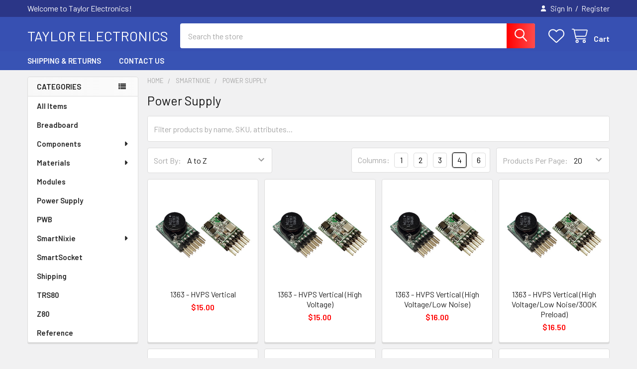

--- FILE ---
content_type: text/html; charset=UTF-8
request_url: https://www.shop-tes.com/smartnixie/new-category/
body_size: 17183
content:


    <!DOCTYPE html>
<html class="no-js" lang="en">
        <head>
        <title>SmartNixie - Power Supply - Taylor Electronics</title>
        <link rel="dns-prefetch preconnect" href="https://cdn11.bigcommerce.com/s-3qzf8ia35c" crossorigin><link rel="dns-prefetch preconnect" href="https://fonts.googleapis.com/" crossorigin><link rel="dns-prefetch preconnect" href="https://fonts.gstatic.com/" crossorigin>
        <link rel='canonical' href='https://www.shop-tes.com/smartnixie/new-category/' /><meta name='platform' content='bigcommerce.stencil' />
        
        

        <link href="https://cdn11.bigcommerce.com/s-3qzf8ia35c/product_images/Logo.jpg?t=1553009050" rel="shortcut icon">
        <meta name="viewport" content="width=device-width, initial-scale=1">

        <script nonce="">
            document.documentElement.className = document.documentElement.className.replace('no-js', 'js');
        </script>

        <script nonce="">
    function browserSupportsAllFeatures() {
        return window.Promise
            && window.fetch
            && window.URL
            && window.URLSearchParams
            && window.WeakMap
            // object-fit support
            && ('objectFit' in document.documentElement.style);
    }

    function loadScript(src) {
        var js = document.createElement('script');
        js.src = src;
        js.nonce = '';
        js.onerror = function () {
            console.error('Failed to load polyfill script ' + src);
        };
        document.head.appendChild(js);
    }

    if (!browserSupportsAllFeatures()) {
        loadScript('https://cdn11.bigcommerce.com/s-3qzf8ia35c/stencil/6614f220-bd0d-013e-5a68-1ef4e2705301/dist/theme-bundle.polyfills.js');
    }
</script>
        <script nonce="">window.consentManagerTranslations = `{"locale":"en","locales":{"consent_manager.data_collection_warning":"en","consent_manager.accept_all_cookies":"en","consent_manager.gdpr_settings":"en","consent_manager.data_collection_preferences":"en","consent_manager.manage_data_collection_preferences":"en","consent_manager.use_data_by_cookies":"en","consent_manager.data_categories_table":"en","consent_manager.allow":"en","consent_manager.accept":"en","consent_manager.deny":"en","consent_manager.dismiss":"en","consent_manager.reject_all":"en","consent_manager.category":"en","consent_manager.purpose":"en","consent_manager.functional_category":"en","consent_manager.functional_purpose":"en","consent_manager.analytics_category":"en","consent_manager.analytics_purpose":"en","consent_manager.targeting_category":"en","consent_manager.advertising_category":"en","consent_manager.advertising_purpose":"en","consent_manager.essential_category":"en","consent_manager.esential_purpose":"en","consent_manager.yes":"en","consent_manager.no":"en","consent_manager.not_available":"en","consent_manager.cancel":"en","consent_manager.save":"en","consent_manager.back_to_preferences":"en","consent_manager.close_without_changes":"en","consent_manager.unsaved_changes":"en","consent_manager.by_using":"en","consent_manager.agree_on_data_collection":"en","consent_manager.change_preferences":"en","consent_manager.cancel_dialog_title":"en","consent_manager.privacy_policy":"en","consent_manager.allow_category_tracking":"en","consent_manager.disallow_category_tracking":"en"},"translations":{"consent_manager.data_collection_warning":"We use cookies (and other similar technologies) to collect data to improve your shopping experience.","consent_manager.accept_all_cookies":"Accept All Cookies","consent_manager.gdpr_settings":"Settings","consent_manager.data_collection_preferences":"Website Data Collection Preferences","consent_manager.manage_data_collection_preferences":"Manage Website Data Collection Preferences","consent_manager.use_data_by_cookies":" uses data collected by cookies and JavaScript libraries to improve your shopping experience.","consent_manager.data_categories_table":"The table below outlines how we use this data by category. To opt out of a category of data collection, select 'No' and save your preferences.","consent_manager.allow":"Allow","consent_manager.accept":"Accept","consent_manager.deny":"Deny","consent_manager.dismiss":"Dismiss","consent_manager.reject_all":"Reject all","consent_manager.category":"Category","consent_manager.purpose":"Purpose","consent_manager.functional_category":"Functional","consent_manager.functional_purpose":"Enables enhanced functionality, such as videos and live chat. If you do not allow these, then some or all of these functions may not work properly.","consent_manager.analytics_category":"Analytics","consent_manager.analytics_purpose":"Provide statistical information on site usage, e.g., web analytics so we can improve this website over time.","consent_manager.targeting_category":"Targeting","consent_manager.advertising_category":"Advertising","consent_manager.advertising_purpose":"Used to create profiles or personalize content to enhance your shopping experience.","consent_manager.essential_category":"Essential","consent_manager.esential_purpose":"Essential for the site and any requested services to work, but do not perform any additional or secondary function.","consent_manager.yes":"Yes","consent_manager.no":"No","consent_manager.not_available":"N/A","consent_manager.cancel":"Cancel","consent_manager.save":"Save","consent_manager.back_to_preferences":"Back to Preferences","consent_manager.close_without_changes":"You have unsaved changes to your data collection preferences. Are you sure you want to close without saving?","consent_manager.unsaved_changes":"You have unsaved changes","consent_manager.by_using":"By using our website, you're agreeing to our","consent_manager.agree_on_data_collection":"By using our website, you're agreeing to the collection of data as described in our ","consent_manager.change_preferences":"You can change your preferences at any time","consent_manager.cancel_dialog_title":"Are you sure you want to cancel?","consent_manager.privacy_policy":"Privacy Policy","consent_manager.allow_category_tracking":"Allow [CATEGORY_NAME] tracking","consent_manager.disallow_category_tracking":"Disallow [CATEGORY_NAME] tracking"}}`;</script>

        <script nonce="">
            window.lazySizesConfig = window.lazySizesConfig || {};
            window.lazySizesConfig.loadMode = 1;
        </script>
        <script async src="https://cdn11.bigcommerce.com/s-3qzf8ia35c/stencil/6614f220-bd0d-013e-5a68-1ef4e2705301/dist/theme-bundle.head_async.js" nonce=""></script>

            <link href="https://fonts.googleapis.com/css?family=Barlow:600,400&display=block" rel="stylesheet">
            <script async src="https://cdn11.bigcommerce.com/s-3qzf8ia35c/stencil/6614f220-bd0d-013e-5a68-1ef4e2705301/dist/theme-bundle.font.js" nonce=""></script>
            <link data-stencil-stylesheet href="https://cdn11.bigcommerce.com/s-3qzf8ia35c/stencil/6614f220-bd0d-013e-5a68-1ef4e2705301/css/theme-9ab946c0-d553-013e-c3c5-2258268df3cf.css" rel="stylesheet">
            
<script type="text/javascript" src="https://checkout-sdk.bigcommerce.com/v1/loader.js" defer ></script>
<script type="text/javascript">
var BCData = {};
</script>

<script nonce="">
(function () {
    var xmlHttp = new XMLHttpRequest();

    xmlHttp.open('POST', 'https://bes.gcp.data.bigcommerce.com/nobot');
    xmlHttp.setRequestHeader('Content-Type', 'application/json');
    xmlHttp.send('{"store_id":"999772633","timezone_offset":"0.0","timestamp":"2026-01-19T13:23:11.90097000Z","visit_id":"083a00dd-34c9-408c-971e-f412e505d35f","channel_id":1}');
})();
</script>

        

        <!-- snippet location htmlhead -->

         
    </head>
    <body class="csscolumns papaSupermarket-layout--left-sidebar
        papaSupermarket-style--modern
        papaSupermarket-pageType--category
        papaSupermarket-page--pages-category
        emthemesModez-productUniform
        
        papaSupermarket--showAllCategoriesMenu
        
        
        
        
        
        
        " id="topOfPage">


        <!-- snippet location header -->
        <svg data-src="https://cdn11.bigcommerce.com/s-3qzf8ia35c/stencil/6614f220-bd0d-013e-5a68-1ef4e2705301/img/icon-sprite.svg" class="icons-svg-sprite"></svg>

        <header class="header" role="banner" >
    <a href="#" class="mobileMenu-toggle" data-mobile-menu-toggle="menu">
        <span class="mobileMenu-toggleIcon">Toggle menu</span>
    </a>

        <div class="emthemesModez-header-topSection">
            <div class="container">
                <nav class="navUser navUser--storeInfo">
    <ul class="navUser-section">
        <li class="navUser-item">
            <span class="navUser-welcome">Welcome to Taylor Electronics!</span>
        </li>
    </ul>
</nav>

<nav class="navUser">


        
    <ul class="navUser-section">
        


        <li class="navUser-item navUser-item--account">
                <a class="navUser-action" href="/login.php">
                    <i class="icon"><svg><use href="#icon-user-solid" /></svg></i>
                    <span class="navUser-item-loginLabel">Sign In</span>
                </a>
                    <span class="navUser-or">/</span> <a class="navUser-action" href="/login.php?action=create_account">Register</a>
        </li>
    </ul>
</nav>            </div>
        </div>

    <div class="emthemesModez-header-userSection emthemesModez-header-userSection--logo-left">
        <div class="container">
                <div class="header-logo header-logo--left">
                    <a href="https://www.shop-tes.com/" data-instantload='{"page":"home"}'>
        <span class="header-logo-text">Taylor Electronics</span>
</a>
                </div>

            <nav class="navUser">
    
    <ul class="navUser-section navUser-section--alt">
        <li class="navUser-item navUser-item--recentlyViewed">
            <a class="navUser-action navUser-action--recentlyViewed" href="#recently-viewed" data-dropdown="recently-viewed-dropdown" data-options="align:right" title="Recently Viewed" style="display:none">
                <i class="icon"><svg><use href="#icon-recent-list" /></svg></i>
                <span class="navUser-item-recentlyViewedLabel"><span class='firstword'>Recently </span>Viewed</span>
            </a>
            <div class="dropdown-menu" id="recently-viewed-dropdown" data-dropdown-content aria-hidden="true"></div>
        </li>


            <li class="navUser-item">
                <a class="navUser-action navUser-action--wishlist" href="/wishlist.php" title="Wish Lists">
                    <i class="icon"><svg><use href="#icon-heart" /></svg></i>
                    <span class="navUser-item-wishlistLabel"><span class='firstword'>Wish </span>Lists</span>
                </a>
            </li>
        


        <li class="navUser-item navUser-item--cart">
            <a
                class="navUser-action navUser-action--cart"
                data-cart-preview
                data-dropdown="cart-preview-dropdown"
                data-options="align:right"
                href="/cart.php"
                title="Cart">
                <i class="icon"><svg><use href="#icon-cart" /></svg></i>
                <span class="_rows">
                    <span class="countPill cart-quantity"></span>
                    <span class="navUser-item-cartLabel">Cart</span>
                </span>
            </a>

            <div class="dropdown-menu" id="cart-preview-dropdown" data-dropdown-content aria-hidden="true"></div>
        </li>
    </ul>
</nav>

            <div class="emthemesModez-quickSearch" data-prevent-quick-search-close>
    <!-- snippet location forms_search -->
    <form class="form" action="/search.php">
        <fieldset class="form-fieldset">
            <div class="form-field">
                <label class="is-srOnly" for="search_query">Search</label>
                <div class="form-prefixPostfix wrap">
                    <input class="form-input" data-search-quick name="search_query" id="search_query" data-error-message="Search field cannot be empty." placeholder="Search the store" autocomplete="off">
                    <input type="submit" class="button button--primary form-prefixPostfix-button--postfix" value="Search" />
                </div>
            </div>
        </fieldset>
    </form>
</div>        </div>
    </div>

    <div class="navPages-container navPages-container--bg" id="menu" data-menu>
        <div class="container">
            <nav class="navPages">

        <div class="emthemesModez-navPages-verticalCategories-container">
            <a class="navPages-action has-subMenu" role="none">Categories</a>
            <div class="emthemesModez-verticalCategories is-open " id="emthemesModez-verticalCategories" data-emthemesmodez-fix-height="emthemesModez-section1-container">
                <ul class="navPages-list navPages-list--categories">

                            <li class="navPages-item navPages-item--standard">
                                <a class="navPages-action" href="https://www.shop-tes.com/shop-all/" data-instantload >All Items</a>
                            </li>
                            <li class="navPages-item navPages-item--standard">
                                <a class="navPages-action" href="https://www.shop-tes.com/breadboard/" data-instantload >Breadboard</a>
                            </li>
                            <li class="navPages-item navPages-item--standard">
                                <a class="navPages-action has-subMenu " href="https://www.shop-tes.com/components/"
    data-instantload
    
    data-collapsible="navPages-31"
    data-collapsible-disabled-breakpoint="medium"
    data-collapsible-disabled-state="open"
    data-collapsible-enabled-state="closed">
    Components <i class="icon navPages-action-moreIcon" aria-hidden="true"><svg><use href="#icon-caret-down" /></svg></i>
</a>
<div class="navPage-subMenu
            navPage-subMenu--standard
            " id="navPages-31" aria-hidden="true" tabindex="-1">
    <ul class="navPage-subMenu-list">
        <li class="navPage-subMenu-item">
            <a class="navPage-subMenu-action navPages-action" href="https://www.shop-tes.com/components/" data-instantload>All Components</a>
        </li>
            <li class="navPage-subMenu-item">
                    <a class="navPage-subMenu-action navPages-action" href="https://www.shop-tes.com/components/new-category/" data-instantload >Antennas</a>
            </li>
            <li class="navPage-subMenu-item">
                    <a class="navPage-subMenu-action navPages-action" href="https://www.shop-tes.com/components/capacitors/" data-instantload >Capacitors</a>
            </li>
            <li class="navPage-subMenu-item">
                    <a class="navPage-subMenu-action navPages-action" href="https://www.shop-tes.com/components/circuits/" data-instantload >Circuits</a>
            </li>
            <li class="navPage-subMenu-item">
                    <a
                        class="navPage-subMenu-action navPages-action has-subMenu"
                        href="https://www.shop-tes.com/components/connectors/"
                        data-instantload
                        
                        data-collapsible="navPages-36"
                        data-collapsible-disabled-breakpoint="medium"
                        data-collapsible-disabled-state="open"
                        data-collapsible-enabled-state="closed">
                        Connectors <i class="icon navPages-action-moreIcon" aria-hidden="true"><svg><use href="#icon-caret-down" /></svg></i>
                    </a>
                    <ul class="navPage-childList" id="navPages-36">
                        <li class="navPage-childList-item">
                            <a class="navPage-childList-action navPages-action" href="https://www.shop-tes.com/components/connectors/" data-instantload>All Connectors</a>
                        </li>
                        <li class="navPage-childList-item">
                                <a class="navPage-childList-action navPages-action" data-instantload href="https://www.shop-tes.com/icsp/" >ICSP</a>
                        </li>
                    </ul>
            </li>
            <li class="navPage-subMenu-item">
                    <a class="navPage-subMenu-action navPages-action" href="https://www.shop-tes.com/components/fans/" data-instantload >Fans</a>
            </li>
            <li class="navPage-subMenu-item">
                    <a class="navPage-subMenu-action navPages-action" href="https://www.shop-tes.com/components/magnetics/" data-instantload >Magnetics</a>
            </li>
            <li class="navPage-subMenu-item">
                    <a class="navPage-subMenu-action navPages-action" href="https://www.shop-tes.com/components/parts-kits/" data-instantload >Parts Kits</a>
            </li>
            <li class="navPage-subMenu-item">
                    <a class="navPage-subMenu-action navPages-action" href="https://www.shop-tes.com/components/pots/" data-instantload >Pots</a>
            </li>
            <li class="navPage-subMenu-item">
                    <a class="navPage-subMenu-action navPages-action" href="https://www.shop-tes.com/components/power-supplies/" data-instantload >Power Supplies</a>
            </li>
            <li class="navPage-subMenu-item">
                    <a
                        class="navPage-subMenu-action navPages-action has-subMenu"
                        href="https://www.shop-tes.com/components/semiconductors/"
                        data-instantload
                        
                        data-collapsible="navPages-47"
                        data-collapsible-disabled-breakpoint="medium"
                        data-collapsible-disabled-state="open"
                        data-collapsible-enabled-state="closed">
                        Semiconductors <i class="icon navPages-action-moreIcon" aria-hidden="true"><svg><use href="#icon-caret-down" /></svg></i>
                    </a>
                    <ul class="navPage-childList" id="navPages-47">
                        <li class="navPage-childList-item">
                            <a class="navPage-childList-action navPages-action" href="https://www.shop-tes.com/components/semiconductors/" data-instantload>All Semiconductors</a>
                        </li>
                        <li class="navPage-childList-item">
                                <a class="navPage-childList-action navPages-action" data-instantload href="https://www.shop-tes.com/components/semiconductors/diodes/" >Diodes</a>
                        </li>
                        <li class="navPage-childList-item">
                                <a class="navPage-childList-action navPages-action" data-instantload href="https://www.shop-tes.com/components/semiconductors/linear/" >Linear</a>
                        </li>
                        <li class="navPage-childList-item">
                                <a class="navPage-childList-action navPages-action" data-instantload href="https://www.shop-tes.com/components/semiconductors/processors/" >Processors</a>
                        </li>
                        <li class="navPage-childList-item">
                                <a class="navPage-childList-action navPages-action" data-instantload href="https://www.shop-tes.com/components/semiconductors/regulators/" >Regulators</a>
                        </li>
                        <li class="navPage-childList-item">
                                <a class="navPage-childList-action navPages-action" data-instantload href="https://www.shop-tes.com/components/semiconductors/sensors/" >Sensors</a>
                        </li>
                        <li class="navPage-childList-item">
                                <a class="navPage-childList-action navPages-action" data-instantload href="https://www.shop-tes.com/components/semiconductors/transistors/" >Transistors</a>
                        </li>
                        <li class="navPage-childList-item">
                                <a class="navPage-childList-action navPages-action" data-instantload href="https://www.shop-tes.com/components/semiconductors/vintage/" >Vintage</a>
                        </li>
                    </ul>
            </li>
            <li class="navPage-subMenu-item">
                    <a
                        class="navPage-subMenu-action navPages-action has-subMenu"
                        href="https://www.shop-tes.com/components/display/"
                        data-instantload
                        
                        data-collapsible="navPages-26"
                        data-collapsible-disabled-breakpoint="medium"
                        data-collapsible-disabled-state="open"
                        data-collapsible-enabled-state="closed">
                        Display <i class="icon navPages-action-moreIcon" aria-hidden="true"><svg><use href="#icon-caret-down" /></svg></i>
                    </a>
                    <ul class="navPage-childList" id="navPages-26">
                        <li class="navPage-childList-item">
                            <a class="navPage-childList-action navPages-action" href="https://www.shop-tes.com/components/display/" data-instantload>All Display</a>
                        </li>
                        <li class="navPage-childList-item">
                                <a class="navPage-childList-action navPages-action" data-instantload href="https://www.shop-tes.com/display/lcd-modules/" >LCD Modules</a>
                        </li>
                        <li class="navPage-childList-item">
                                <a class="navPage-childList-action navPages-action" data-instantload href="https://www.shop-tes.com/display/nixie-tubes/" >Nixie Tubes</a>
                        </li>
                        <li class="navPage-childList-item">
                                <a class="navPage-childList-action navPages-action" data-instantload href="https://www.shop-tes.com/display/panaplex/" >Panaplex</a>
                        </li>
                    </ul>
            </li>
    </ul>
</div>
                            </li>
                            <li class="navPages-item navPages-item--standard">
                                <a class="navPages-action has-subMenu " href="https://www.shop-tes.com/materials/"
    data-instantload
    
    data-collapsible="navPages-30"
    data-collapsible-disabled-breakpoint="medium"
    data-collapsible-disabled-state="open"
    data-collapsible-enabled-state="closed">
    Materials <i class="icon navPages-action-moreIcon" aria-hidden="true"><svg><use href="#icon-caret-down" /></svg></i>
</a>
<div class="navPage-subMenu
            navPage-subMenu--standard
            " id="navPages-30" aria-hidden="true" tabindex="-1">
    <ul class="navPage-subMenu-list">
        <li class="navPage-subMenu-item">
            <a class="navPage-subMenu-action navPages-action" href="https://www.shop-tes.com/materials/" data-instantload>All Materials</a>
        </li>
            <li class="navPage-subMenu-item">
                    <a class="navPage-subMenu-action navPages-action" href="https://www.shop-tes.com/materials/ferrite/" data-instantload >Ferrite</a>
            </li>
            <li class="navPage-subMenu-item">
                    <a class="navPage-subMenu-action navPages-action" href="https://www.shop-tes.com/materials/metals/" data-instantload >Metals</a>
            </li>
            <li class="navPage-subMenu-item">
                    <a class="navPage-subMenu-action navPages-action" href="https://www.shop-tes.com/materials/minerals/" data-instantload >Minerals</a>
            </li>
            <li class="navPage-subMenu-item">
                    <a class="navPage-subMenu-action navPages-action" href="https://www.shop-tes.com/materials/wire/" data-instantload >Wire</a>
            </li>
    </ul>
</div>
                            </li>
                            <li class="navPages-item navPages-item--standard">
                                <a class="navPages-action" href="https://www.shop-tes.com/modules/" data-instantload >Modules</a>
                            </li>
                            <li class="navPages-item navPages-item--standard">
                                <a class="navPages-action" href="https://www.shop-tes.com/power-supply/" data-instantload >Power Supply</a>
                            </li>
                            <li class="navPages-item navPages-item--standard">
                                <a class="navPages-action" href="https://www.shop-tes.com/pwb/" data-instantload >PWB</a>
                            </li>
                            <li class="navPages-item navPages-item--standard">
                                <a class="navPages-action has-subMenu " href="https://www.shop-tes.com/smartnixie/"
    data-instantload
    
    data-collapsible="navPages-40"
    data-collapsible-disabled-breakpoint="medium"
    data-collapsible-disabled-state="open"
    data-collapsible-enabled-state="closed">
    SmartNixie <i class="icon navPages-action-moreIcon" aria-hidden="true"><svg><use href="#icon-caret-down" /></svg></i>
</a>
<div class="navPage-subMenu
            navPage-subMenu--standard
            " id="navPages-40" aria-hidden="true" tabindex="-1">
    <ul class="navPage-subMenu-list">
        <li class="navPage-subMenu-item">
            <a class="navPage-subMenu-action navPages-action" href="https://www.shop-tes.com/smartnixie/" data-instantload>All SmartNixie</a>
        </li>
            <li class="navPage-subMenu-item">
                    <a class="navPage-subMenu-action navPages-action" href="https://www.shop-tes.com/smartnixie/display-module/" data-instantload >Display Module</a>
            </li>
            <li class="navPage-subMenu-item">
                    <a class="navPage-subMenu-action navPages-action" href="https://www.shop-tes.com/smartnixie/nixie-tubes/" data-instantload >Nixie Tubes</a>
            </li>
            <li class="navPage-subMenu-item">
                    <a class="navPage-subMenu-action navPages-action" href="https://www.shop-tes.com/smartnixie/new-category/" data-instantload >Power Supply</a>
            </li>
            <li class="navPage-subMenu-item">
                    <a class="navPage-subMenu-action navPages-action" href="https://www.shop-tes.com/smartnixie/real-time-clock/" data-instantload >Real Time Clock</a>
            </li>
            <li class="navPage-subMenu-item">
                    <a class="navPage-subMenu-action navPages-action" href="https://www.shop-tes.com/smartnixie/smartnixie-timer/" data-instantload >Timer</a>
            </li>
            <li class="navPage-subMenu-item">
                    <a class="navPage-subMenu-action navPages-action" href="https://www.shop-tes.com/smartnixie/smartnixie-backplane/" data-instantload >Backplane</a>
            </li>
    </ul>
</div>
                            </li>
                            <li class="navPages-item navPages-item--standard">
                                <a class="navPages-action" href="https://www.shop-tes.com/smartsocket/" data-instantload >SmartSocket</a>
                            </li>
                            <li class="navPages-item navPages-item--standard">
                                <a class="navPages-action" href="https://www.shop-tes.com/shipping/" data-instantload >Shipping</a>
                            </li>
                            <li class="navPages-item navPages-item--standard">
                                <a class="navPages-action" href="https://www.shop-tes.com/trs80/" data-instantload >TRS80</a>
                            </li>
                            <li class="navPages-item navPages-item--standard">
                                <a class="navPages-action" href="https://www.shop-tes.com/z80/" data-instantload >Z80</a>
                            </li>
                            <li class="navPages-item navPages-item--standard">
                                <a class="navPages-action" href="https://www.shop-tes.com/reference/" data-instantload >Reference</a>
                            </li>
                    
                </ul>
            </div>
        </div>
    
    
        <ul class="navPages-list">
                <li class="navPages-item">
                    <a class="navPages-action" data-instantload href="https://www.shop-tes.com/shipping-returns/">Shipping &amp; Returns</a>
                </li>
                <li class="navPages-item">
                    <a class="navPages-action" data-instantload href="https://www.shop-tes.com/contact-us/">Contact Us</a>
                </li>
        </ul>
    <ul class="navPages-list navPages-list--user ">
            <li class="navPages-item">
                <a class="navPages-action" href="/login.php">Sign In</a>
                    <a class="navPages-action" href="/login.php?action=create_account">Register</a>
            </li>

    </ul>

    <div class="navPages-socials">
            </div>
</nav>
        </div>
    </div>

    <div data-content-region="header_navigation_bottom--global"></div>
</header>

<div class="emthemesModez-quickSearch emthemesModez-quickSearch--mobileOnly" data-prevent-quick-search-close>
    <!-- snippet location forms_search -->
    <form class="form" action="/search.php">
        <fieldset class="form-fieldset">
            <div class="form-field">
                <label class="is-srOnly" for="search_query_mobile">Search</label>
                <div class="form-prefixPostfix wrap">
                    <input class="form-input" data-search-quick name="search_query" id="search_query_mobile" data-error-message="Search field cannot be empty." placeholder="Search the store" autocomplete="off">
                    <input type="submit" class="button button--primary form-prefixPostfix-button--postfix" value="Search" />
                </div>
            </div>
        </fieldset>
    </form>
</div>
<div class="dropdown dropdown--quickSearch" id="quickSearch" aria-hidden="true" tabindex="-1" data-prevent-quick-search-close>
    <div class="container">
        <section class="quickSearchResults" data-bind="html: results"></section>
    </div>
</div>
<div class="emthemesModez-overlay"></div>

<div data-content-region="header_bottom--global"></div>
<div data-content-region="header_bottom"></div>

        <div class="body" data-currency-code="USD">
     
    <div class="container">
        
<h1 class="page-heading page-heading--mobileOnly">Power Supply</h1>

<div class="page">
    <aside class="page-sidebar page-sidebar--top" id="faceted-search-container">
        <nav>
    <h2 class="is-srOnly">Sidebar</h2>
            <div class="sidebarBlock sidebarBlock--verticalCategories sidebarBlock--verticalAllCategories">
    <div class="emthemesModez-navPages-verticalCategories-container">
        <a class="navPages-action has-subMenu" role="none">Categories</a>
        <div class="emthemesModez-verticalCategories emthemesModez-verticalCategories--open" id="emthemesModez-verticalCategories-sidebar">
            <ul class="navPages-list navPages-list--categories">
                        <li class="navPages-item navPages-item--standard">
                            <a class="navPages-action" href="https://www.shop-tes.com/shop-all/" data-instantload >All Items</a>
                        </li>
                        <li class="navPages-item navPages-item--standard">
                            <a class="navPages-action" href="https://www.shop-tes.com/breadboard/" data-instantload >Breadboard</a>
                        </li>
                        <li class="navPages-item navPages-item--standard">
                            <a class="navPages-action has-subMenu " href="https://www.shop-tes.com/components/"
    data-instantload
    
    data-collapsible="navPages-31-sidebar"
    data-collapsible-disabled-breakpoint="medium"
    data-collapsible-disabled-state="open"
    data-collapsible-enabled-state="closed">
    Components <i class="icon navPages-action-moreIcon" aria-hidden="true"><svg><use href="#icon-caret-down" /></svg></i>
</a>
<div class="navPage-subMenu
            navPage-subMenu--standard
            " id="navPages-31-sidebar" aria-hidden="true" tabindex="-1">
    <ul class="navPage-subMenu-list">
        <li class="navPage-subMenu-item">
            <a class="navPage-subMenu-action navPages-action" href="https://www.shop-tes.com/components/" data-instantload>All Components</a>
        </li>
            <li class="navPage-subMenu-item">
                    <a class="navPage-subMenu-action navPages-action" href="https://www.shop-tes.com/components/new-category/" data-instantload >Antennas</a>
            </li>
            <li class="navPage-subMenu-item">
                    <a class="navPage-subMenu-action navPages-action" href="https://www.shop-tes.com/components/capacitors/" data-instantload >Capacitors</a>
            </li>
            <li class="navPage-subMenu-item">
                    <a class="navPage-subMenu-action navPages-action" href="https://www.shop-tes.com/components/circuits/" data-instantload >Circuits</a>
            </li>
            <li class="navPage-subMenu-item">
                    <a
                        class="navPage-subMenu-action navPages-action has-subMenu"
                        href="https://www.shop-tes.com/components/connectors/"
                        data-instantload
                        
                        data-collapsible="navPages-36-sidebar"
                        data-collapsible-disabled-breakpoint="medium"
                        data-collapsible-disabled-state="open"
                        data-collapsible-enabled-state="closed">
                        Connectors <i class="icon navPages-action-moreIcon" aria-hidden="true"><svg><use href="#icon-caret-down" /></svg></i>
                    </a>
                    <ul class="navPage-childList" id="navPages-36-sidebar">
                        <li class="navPage-childList-item">
                            <a class="navPage-childList-action navPages-action" href="https://www.shop-tes.com/components/connectors/" data-instantload>All Connectors</a>
                        </li>
                        <li class="navPage-childList-item">
                                <a class="navPage-childList-action navPages-action" data-instantload href="https://www.shop-tes.com/icsp/" >ICSP</a>
                        </li>
                    </ul>
            </li>
            <li class="navPage-subMenu-item">
                    <a class="navPage-subMenu-action navPages-action" href="https://www.shop-tes.com/components/fans/" data-instantload >Fans</a>
            </li>
            <li class="navPage-subMenu-item">
                    <a class="navPage-subMenu-action navPages-action" href="https://www.shop-tes.com/components/magnetics/" data-instantload >Magnetics</a>
            </li>
            <li class="navPage-subMenu-item">
                    <a class="navPage-subMenu-action navPages-action" href="https://www.shop-tes.com/components/parts-kits/" data-instantload >Parts Kits</a>
            </li>
            <li class="navPage-subMenu-item">
                    <a class="navPage-subMenu-action navPages-action" href="https://www.shop-tes.com/components/pots/" data-instantload >Pots</a>
            </li>
            <li class="navPage-subMenu-item">
                    <a class="navPage-subMenu-action navPages-action" href="https://www.shop-tes.com/components/power-supplies/" data-instantload >Power Supplies</a>
            </li>
            <li class="navPage-subMenu-item">
                    <a
                        class="navPage-subMenu-action navPages-action has-subMenu"
                        href="https://www.shop-tes.com/components/semiconductors/"
                        data-instantload
                        
                        data-collapsible="navPages-47-sidebar"
                        data-collapsible-disabled-breakpoint="medium"
                        data-collapsible-disabled-state="open"
                        data-collapsible-enabled-state="closed">
                        Semiconductors <i class="icon navPages-action-moreIcon" aria-hidden="true"><svg><use href="#icon-caret-down" /></svg></i>
                    </a>
                    <ul class="navPage-childList" id="navPages-47-sidebar">
                        <li class="navPage-childList-item">
                            <a class="navPage-childList-action navPages-action" href="https://www.shop-tes.com/components/semiconductors/" data-instantload>All Semiconductors</a>
                        </li>
                        <li class="navPage-childList-item">
                                <a class="navPage-childList-action navPages-action" data-instantload href="https://www.shop-tes.com/components/semiconductors/diodes/" >Diodes</a>
                        </li>
                        <li class="navPage-childList-item">
                                <a class="navPage-childList-action navPages-action" data-instantload href="https://www.shop-tes.com/components/semiconductors/linear/" >Linear</a>
                        </li>
                        <li class="navPage-childList-item">
                                <a class="navPage-childList-action navPages-action" data-instantload href="https://www.shop-tes.com/components/semiconductors/processors/" >Processors</a>
                        </li>
                        <li class="navPage-childList-item">
                                <a class="navPage-childList-action navPages-action" data-instantload href="https://www.shop-tes.com/components/semiconductors/regulators/" >Regulators</a>
                        </li>
                        <li class="navPage-childList-item">
                                <a class="navPage-childList-action navPages-action" data-instantload href="https://www.shop-tes.com/components/semiconductors/sensors/" >Sensors</a>
                        </li>
                        <li class="navPage-childList-item">
                                <a class="navPage-childList-action navPages-action" data-instantload href="https://www.shop-tes.com/components/semiconductors/transistors/" >Transistors</a>
                        </li>
                        <li class="navPage-childList-item">
                                <a class="navPage-childList-action navPages-action" data-instantload href="https://www.shop-tes.com/components/semiconductors/vintage/" >Vintage</a>
                        </li>
                    </ul>
            </li>
            <li class="navPage-subMenu-item">
                    <a
                        class="navPage-subMenu-action navPages-action has-subMenu"
                        href="https://www.shop-tes.com/components/display/"
                        data-instantload
                        
                        data-collapsible="navPages-26-sidebar"
                        data-collapsible-disabled-breakpoint="medium"
                        data-collapsible-disabled-state="open"
                        data-collapsible-enabled-state="closed">
                        Display <i class="icon navPages-action-moreIcon" aria-hidden="true"><svg><use href="#icon-caret-down" /></svg></i>
                    </a>
                    <ul class="navPage-childList" id="navPages-26-sidebar">
                        <li class="navPage-childList-item">
                            <a class="navPage-childList-action navPages-action" href="https://www.shop-tes.com/components/display/" data-instantload>All Display</a>
                        </li>
                        <li class="navPage-childList-item">
                                <a class="navPage-childList-action navPages-action" data-instantload href="https://www.shop-tes.com/display/lcd-modules/" >LCD Modules</a>
                        </li>
                        <li class="navPage-childList-item">
                                <a class="navPage-childList-action navPages-action" data-instantload href="https://www.shop-tes.com/display/nixie-tubes/" >Nixie Tubes</a>
                        </li>
                        <li class="navPage-childList-item">
                                <a class="navPage-childList-action navPages-action" data-instantload href="https://www.shop-tes.com/display/panaplex/" >Panaplex</a>
                        </li>
                    </ul>
            </li>
    </ul>
</div>
                        </li>
                        <li class="navPages-item navPages-item--standard">
                            <a class="navPages-action has-subMenu " href="https://www.shop-tes.com/materials/"
    data-instantload
    
    data-collapsible="navPages-30-sidebar"
    data-collapsible-disabled-breakpoint="medium"
    data-collapsible-disabled-state="open"
    data-collapsible-enabled-state="closed">
    Materials <i class="icon navPages-action-moreIcon" aria-hidden="true"><svg><use href="#icon-caret-down" /></svg></i>
</a>
<div class="navPage-subMenu
            navPage-subMenu--standard
            " id="navPages-30-sidebar" aria-hidden="true" tabindex="-1">
    <ul class="navPage-subMenu-list">
        <li class="navPage-subMenu-item">
            <a class="navPage-subMenu-action navPages-action" href="https://www.shop-tes.com/materials/" data-instantload>All Materials</a>
        </li>
            <li class="navPage-subMenu-item">
                    <a class="navPage-subMenu-action navPages-action" href="https://www.shop-tes.com/materials/ferrite/" data-instantload >Ferrite</a>
            </li>
            <li class="navPage-subMenu-item">
                    <a class="navPage-subMenu-action navPages-action" href="https://www.shop-tes.com/materials/metals/" data-instantload >Metals</a>
            </li>
            <li class="navPage-subMenu-item">
                    <a class="navPage-subMenu-action navPages-action" href="https://www.shop-tes.com/materials/minerals/" data-instantload >Minerals</a>
            </li>
            <li class="navPage-subMenu-item">
                    <a class="navPage-subMenu-action navPages-action" href="https://www.shop-tes.com/materials/wire/" data-instantload >Wire</a>
            </li>
    </ul>
</div>
                        </li>
                        <li class="navPages-item navPages-item--standard">
                            <a class="navPages-action" href="https://www.shop-tes.com/modules/" data-instantload >Modules</a>
                        </li>
                        <li class="navPages-item navPages-item--standard">
                            <a class="navPages-action" href="https://www.shop-tes.com/power-supply/" data-instantload >Power Supply</a>
                        </li>
                        <li class="navPages-item navPages-item--standard">
                            <a class="navPages-action" href="https://www.shop-tes.com/pwb/" data-instantload >PWB</a>
                        </li>
                        <li class="navPages-item navPages-item--standard">
                            <a class="navPages-action has-subMenu " href="https://www.shop-tes.com/smartnixie/"
    data-instantload
    
    data-collapsible="navPages-40-sidebar"
    data-collapsible-disabled-breakpoint="medium"
    data-collapsible-disabled-state="open"
    data-collapsible-enabled-state="closed">
    SmartNixie <i class="icon navPages-action-moreIcon" aria-hidden="true"><svg><use href="#icon-caret-down" /></svg></i>
</a>
<div class="navPage-subMenu
            navPage-subMenu--standard
            " id="navPages-40-sidebar" aria-hidden="true" tabindex="-1">
    <ul class="navPage-subMenu-list">
        <li class="navPage-subMenu-item">
            <a class="navPage-subMenu-action navPages-action" href="https://www.shop-tes.com/smartnixie/" data-instantload>All SmartNixie</a>
        </li>
            <li class="navPage-subMenu-item">
                    <a class="navPage-subMenu-action navPages-action" href="https://www.shop-tes.com/smartnixie/display-module/" data-instantload >Display Module</a>
            </li>
            <li class="navPage-subMenu-item">
                    <a class="navPage-subMenu-action navPages-action" href="https://www.shop-tes.com/smartnixie/nixie-tubes/" data-instantload >Nixie Tubes</a>
            </li>
            <li class="navPage-subMenu-item">
                    <a class="navPage-subMenu-action navPages-action" href="https://www.shop-tes.com/smartnixie/new-category/" data-instantload data-current-category>Power Supply</a>
            </li>
            <li class="navPage-subMenu-item">
                    <a class="navPage-subMenu-action navPages-action" href="https://www.shop-tes.com/smartnixie/real-time-clock/" data-instantload >Real Time Clock</a>
            </li>
            <li class="navPage-subMenu-item">
                    <a class="navPage-subMenu-action navPages-action" href="https://www.shop-tes.com/smartnixie/smartnixie-timer/" data-instantload >Timer</a>
            </li>
            <li class="navPage-subMenu-item">
                    <a class="navPage-subMenu-action navPages-action" href="https://www.shop-tes.com/smartnixie/smartnixie-backplane/" data-instantload >Backplane</a>
            </li>
    </ul>
</div>
                        </li>
                        <li class="navPages-item navPages-item--standard">
                            <a class="navPages-action" href="https://www.shop-tes.com/smartsocket/" data-instantload >SmartSocket</a>
                        </li>
                        <li class="navPages-item navPages-item--standard">
                            <a class="navPages-action" href="https://www.shop-tes.com/shipping/" data-instantload >Shipping</a>
                        </li>
                        <li class="navPages-item navPages-item--standard">
                            <a class="navPages-action" href="https://www.shop-tes.com/trs80/" data-instantload >TRS80</a>
                        </li>
                        <li class="navPages-item navPages-item--standard">
                            <a class="navPages-action" href="https://www.shop-tes.com/z80/" data-instantload >Z80</a>
                        </li>
                        <li class="navPages-item navPages-item--standard">
                            <a class="navPages-action" href="https://www.shop-tes.com/reference/" data-instantload >Reference</a>
                        </li>
            </ul>
        </div>
    </div>
</div>
    
        

        <div class="emthemesModez-productsFilter ">
    <a href="#emthemesModez-productsFilter-formsb" role="button" class="button emthemesModez-productsFilter-toggle" aria-label="Options" data-collapsible
        data-collapsible-disabled-breakpoint="medium"
        data-collapsible-disabled-state="open"
        data-collapsible-enabled-state="closed"
    ><i class="fa fa-cog" aria-hidden="true"></i></a>
    <form class="actionBar" id="emthemesModez-productsFilter-formsb" method="get" data-sort-by>
        <fieldset class="form-fieldset actionBar-section actionBar-section--sort">
    <div class="form-field">
        <label class="form-label" for="sortsb">Sort By:</label>
        <select class="form-select" name="sort" id="sortsb">
            <option value="featured" >Featured Items</option>
            <option value="newest" >Newest Items</option>
            <option value="bestselling" >Best Selling</option>
            <option value="alphaasc" selected>A to Z</option>
            <option value="alphadesc" >Z to A</option>
            <option value="avgcustomerreview" >By Review</option>
            <option value="priceasc" >Price: Ascending</option>
            <option value="pricedesc" >Price: Descending</option>
        </select>
    </div>
</fieldset>

        <fieldset class="form-fieldset actionBar-section actionBar-section--productsPerPage">
    <div class="form-field">
        <label class="form-label" for="limitsb">Products Per Page:</label>
        <select class="form-select" name="limit" id="limitsb">
            <option value="8" >8</option>
            <option value="12" >12</option>
            <option value="16" >16</option>
            <option value="20" selected>20</option>
            <option value="40" >40</option>
            <option value="100" >100</option>
        </select>
    </div>
</fieldset>

        <fieldset class="form-fieldset actionBar-section actionBar-section--mode">
    <div class="form-field">
        <label class="form-label" for="mode">Columns:</label>
        <input class="form-radio" type="radio" name="mode" value="1" id="mode_1" >
        <label class="form-option" for="mode_1"><span class="form-option-variant" title="1">1</span></label>
        <input class="form-radio" type="radio" name="mode" value="2" id="mode_2" >
        <label class="form-option" for="mode_2"><span class="form-option-variant" title="2">2</span></label>
        <input class="form-radio" type="radio" name="mode" value="3" id="mode_3" >
        <label class="form-option" for="mode_3"><span class="form-option-variant" title="3">3</span></label>
        <input class="form-radio" type="radio" name="mode" value="4" id="mode_4"  checked>
        <label class="form-option" for="mode_4"><span class="form-option-variant" title="4">4</span></label>
        <input class="form-radio" type="radio" name="mode" value="6" id="mode_6" >
        <label class="form-option" for="mode_6"><span class="form-option-variant" title="6">6</span></label>

        <!--
        <input class="form-radio" type="radio" name="mode" value="grid" id="mode_grid"  checked>
        <label class="form-option" for="mode_grid" aria-label="Grid"><span class="form-option-variant" title="Grid"><i class="fa fa-th-large" aria-hidden="true"></i></span></label>
        <input class="form-radio" type="radio" name="mode" value="list" id="mode_list" >
        <label class="form-option" for="mode_list" aria-label="List"><span class="form-option-variant" title="List"><i class="fa fa-th-list" aria-hidden="true"></i></span></label>
        -->
    </div>
</fieldset>    </form>
</div></nav>
    </aside>

    <main class="page-content">
        <ul class="breadcrumbs">
            <li class="breadcrumb ">
                <a data-instantload href="https://www.shop-tes.com/" class="breadcrumb-label">
                    <span>Home</span>
                </a>
            </li>
            <li class="breadcrumb ">
                <a data-instantload href="https://www.shop-tes.com/smartnixie/" class="breadcrumb-label">
                    <span>SmartNixie</span>
                </a>
            </li>
            <li class="breadcrumb is-active">
                <a data-instantload href="https://www.shop-tes.com/smartnixie/new-category/" class="breadcrumb-label">
                    <span>Power Supply</span>
                </a>
            </li>
</ul>

<script type="application/ld+json" nonce="">
{
    "@context": "https://schema.org",
    "@type": "BreadcrumbList",
    "itemListElement":
    [
        {
            "@type": "ListItem",
            "position": 1,
            "item": {
                "@id": "https://www.shop-tes.com/",
                "name": "Home"
            }
        },
        {
            "@type": "ListItem",
            "position": 2,
            "item": {
                "@id": "https://www.shop-tes.com/smartnixie/",
                "name": "SmartNixie"
            }
        },
        {
            "@type": "ListItem",
            "position": 3,
            "item": {
                "@id": "https://www.shop-tes.com/smartnixie/new-category/",
                "name": "Power Supply"
            }
        }
    ]
}
</script>

        <p class="h1 page-heading page-heading--desktopOnly">Power Supply</p>
        <div data-content-region="category_below_header--global"></div>
        <div data-content-region="category_below_header"></div>
        
        


            <form class="categoryPage-searchInCategory-form noFaceted noDesc">
                <fieldset class="form-fieldset">
                    <div class="form-field">
                        <input class="form-input" type="text" name="q" placeholder="Filter products by name, SKU, attributes..." value="" data-search-in-category>
                        <button class="button button--small" type="button" data-clear>Clear All</button>
                    </div>
                </fieldset>
            </form>

        <div id="product-listing-container" class="
                    ">
                <div class="emthemesModez-productsFilter ">
    <a href="#emthemesModez-productsFilter-form" role="button" class="button emthemesModez-productsFilter-toggle" aria-label="Options" data-collapsible
        data-collapsible-disabled-breakpoint="medium"
        data-collapsible-disabled-state="open"
        data-collapsible-enabled-state="closed"
    ><i class="fa fa-cog" aria-hidden="true"></i></a>
    <form class="actionBar" id="emthemesModez-productsFilter-form" method="get" data-sort-by>
        <fieldset class="form-fieldset actionBar-section actionBar-section--sort">
    <div class="form-field">
        <label class="form-label" for="sort">Sort By:</label>
        <select class="form-select" name="sort" id="sort">
            <option value="featured" >Featured Items</option>
            <option value="newest" >Newest Items</option>
            <option value="bestselling" >Best Selling</option>
            <option value="alphaasc" selected>A to Z</option>
            <option value="alphadesc" >Z to A</option>
            <option value="avgcustomerreview" >By Review</option>
            <option value="priceasc" >Price: Ascending</option>
            <option value="pricedesc" >Price: Descending</option>
        </select>
    </div>
</fieldset>

        <fieldset class="form-fieldset actionBar-section actionBar-section--productsPerPage">
    <div class="form-field">
        <label class="form-label" for="limit">Products Per Page:</label>
        <select class="form-select" name="limit" id="limit">
            <option value="8" >8</option>
            <option value="12" >12</option>
            <option value="16" >16</option>
            <option value="20" selected>20</option>
            <option value="40" >40</option>
            <option value="100" >100</option>
        </select>
    </div>
</fieldset>

        <fieldset class="form-fieldset actionBar-section actionBar-section--mode">
    <div class="form-field">
        <label class="form-label" for="mode">Columns:</label>
        <input class="form-radio" type="radio" name="mode" value="1" id="mode_1_main" >
        <label class="form-option" for="mode_1_main"><span class="form-option-variant" title="1">1</span></label>
        <input class="form-radio" type="radio" name="mode" value="2" id="mode_2_main" >
        <label class="form-option" for="mode_2_main"><span class="form-option-variant" title="2">2</span></label>
        <input class="form-radio" type="radio" name="mode" value="3" id="mode_3_main" >
        <label class="form-option" for="mode_3_main"><span class="form-option-variant" title="3">3</span></label>
        <input class="form-radio" type="radio" name="mode" value="4" id="mode_4_main"  checked>
        <label class="form-option" for="mode_4_main"><span class="form-option-variant" title="4">4</span></label>
        <input class="form-radio" type="radio" name="mode" value="6" id="mode_6_main" >
        <label class="form-option" for="mode_6_main"><span class="form-option-variant" title="6">6</span></label>

        <!--
        <input class="form-radio" type="radio" name="mode" value="grid" id="mode_grid_main"  checked>
        <label class="form-option" for="mode_grid_main" aria-label="Grid"><span class="form-option-variant" title="Grid"><i class="fa fa-th-large" aria-hidden="true"></i></span></label>
        <input class="form-radio" type="radio" name="mode" value="list" id="mode_list_main" >
        <label class="form-option" for="mode_list_main" aria-label="List"><span class="form-option-variant" title="List"><i class="fa fa-th-list" aria-hidden="true"></i></span></label>
        -->
    </div>
</fieldset>    </form>
</div><div >
        <ul class="productGrid">
    <li class="product">
            <article class="card "
>
    <figure class="card-figure">
        <a href="https://www.shop-tes.com/1363-hvps-vertical/"  data-instantload>
            <div class="card-img-container">
                    <img src="https://cdn11.bigcommerce.com/s-3qzf8ia35c/images/stencil/350x350/products/112/2/1363__72678.1622829712.jpg?c=2" alt="1363 - HVPS Vertical" title="1363 - HVPS Vertical" data-sizes="auto"
        srcset="https://cdn11.bigcommerce.com/s-3qzf8ia35c/images/stencil/80w/products/112/2/1363__72678.1622829712.jpg?c=2"
    data-srcset="https://cdn11.bigcommerce.com/s-3qzf8ia35c/images/stencil/80w/products/112/2/1363__72678.1622829712.jpg?c=2 80w, https://cdn11.bigcommerce.com/s-3qzf8ia35c/images/stencil/160w/products/112/2/1363__72678.1622829712.jpg?c=2 160w, https://cdn11.bigcommerce.com/s-3qzf8ia35c/images/stencil/320w/products/112/2/1363__72678.1622829712.jpg?c=2 320w, https://cdn11.bigcommerce.com/s-3qzf8ia35c/images/stencil/640w/products/112/2/1363__72678.1622829712.jpg?c=2 640w, https://cdn11.bigcommerce.com/s-3qzf8ia35c/images/stencil/960w/products/112/2/1363__72678.1622829712.jpg?c=2 960w, https://cdn11.bigcommerce.com/s-3qzf8ia35c/images/stencil/1280w/products/112/2/1363__72678.1622829712.jpg?c=2 1280w, https://cdn11.bigcommerce.com/s-3qzf8ia35c/images/stencil/1920w/products/112/2/1363__72678.1622829712.jpg?c=2 1920w, https://cdn11.bigcommerce.com/s-3qzf8ia35c/images/stencil/2560w/products/112/2/1363__72678.1622829712.jpg?c=2 2560w"
    
    class="lazyload card-image"
    
    width=350 height=350 />            </div>
        </a>
        <figcaption class="card-figcaption">
            <div class="card-figcaption-body">
                <div class="card-buttons">

                            <a href="https://www.shop-tes.com/cart.php?action=add&amp;product_id=112" class="button button--small button--primary card-figcaption-button" data-emthemesmodez-cart-item-add>Add to Cart</a>

                </div>

                <div class="card-buttons card-buttons--alt">
                            <a class="button button--small card-figcaption-button quickview"  data-product-id="112">Quick view</a>
                </div>
            </div>
        </figcaption>
    </figure>
    <div class="card-body">
        <h4 class="card-title">
            <a href="https://www.shop-tes.com/1363-hvps-vertical/" data-instantload >1363 - HVPS Vertical</a>
        </h4>



        <div class="card-text card-text--price" data-test-info-type="price">
                    
            <div class="price-section price-section--withoutTax rrp-price--withoutTax" style="display: none;">
                <span class="price-was-label">MSRP:</span>
                <span data-product-rrp-price-without-tax class="price price--rrp"> 
                    
                </span>
            </div>
            <div class="price-section price-section--withoutTax">
                <span class="price-label" >
                    
                </span>
                <span class="price-now-label" style="display: none;">
                    Now:
                </span>
                <span data-product-price-without-tax class="price price--withoutTax price--main">$15.00</span>
            </div>
            <div class="price-section price-section--withoutTax non-sale-price--withoutTax" style="display: none;">
                <span class="price-was-label">Was:</span>
                <span data-product-non-sale-price-without-tax class="price price--non-sale">
                    
                </span>
            </div>
            </div>

        <div class="card-text card-text--summary" data-test-info-type="summary">
                Datasheet / Versions / Radj / Radj Excel / Radj PWM Excel /  IvsV / ATE / Test&nbsp;
&nbsp; &nbsp; &nbsp;The 1363 high voltage power supply is a miniature flyback boost converter operating from 2 to 16VDC input with an output of 150 to 200VDC set by a...
        </div>


    </div>

    <div class="card-aside">
        <div class="card-text card-text--price" data-test-info-type="price">
                    
            <div class="price-section price-section--withoutTax rrp-price--withoutTax" style="display: none;">
                <span class="price-was-label">MSRP:</span>
                <span data-product-rrp-price-without-tax class="price price--rrp"> 
                    
                </span>
            </div>
            <div class="price-section price-section--withoutTax">
                <span class="price-label" >
                    
                </span>
                <span class="price-now-label" style="display: none;">
                    Now:
                </span>
                <span data-product-price-without-tax class="price price--withoutTax price--main">$15.00</span>
            </div>
            <div class="price-section price-section--withoutTax non-sale-price--withoutTax" style="display: none;">
                <span class="price-was-label">Was:</span>
                <span data-product-non-sale-price-without-tax class="price price--non-sale">
                    
                </span>
            </div>
            </div>
        <div class="card-buttons">
                    <a href="https://www.shop-tes.com/cart.php?action=add&amp;product_id=112"  class="button button--small button--primary card-figcaption-button" data-emthemesmodez-cart-item-add>Add to Cart</a>


                    <a class="button button--small card-figcaption-button quickview" data-product-id="112">Quick view</a>
        </div>
    </div>

</article>
    </li>
    <li class="product">
            <article class="card "
>
    <figure class="card-figure">
        <a href="https://www.shop-tes.com/1363-hvps-vertical-high-voltage/"  data-instantload>
            <div class="card-img-container">
                    <img src="https://cdn11.bigcommerce.com/s-3qzf8ia35c/images/stencil/350x350/products/153/87/1363__59361.1553439802.jpg?c=2" alt="1363 - HVPS Vertical (High Voltage)" title="1363 - HVPS Vertical (High Voltage)" data-sizes="auto"
        srcset="https://cdn11.bigcommerce.com/s-3qzf8ia35c/images/stencil/80w/products/153/87/1363__59361.1553439802.jpg?c=2"
    data-srcset="https://cdn11.bigcommerce.com/s-3qzf8ia35c/images/stencil/80w/products/153/87/1363__59361.1553439802.jpg?c=2 80w, https://cdn11.bigcommerce.com/s-3qzf8ia35c/images/stencil/160w/products/153/87/1363__59361.1553439802.jpg?c=2 160w, https://cdn11.bigcommerce.com/s-3qzf8ia35c/images/stencil/320w/products/153/87/1363__59361.1553439802.jpg?c=2 320w, https://cdn11.bigcommerce.com/s-3qzf8ia35c/images/stencil/640w/products/153/87/1363__59361.1553439802.jpg?c=2 640w, https://cdn11.bigcommerce.com/s-3qzf8ia35c/images/stencil/960w/products/153/87/1363__59361.1553439802.jpg?c=2 960w, https://cdn11.bigcommerce.com/s-3qzf8ia35c/images/stencil/1280w/products/153/87/1363__59361.1553439802.jpg?c=2 1280w, https://cdn11.bigcommerce.com/s-3qzf8ia35c/images/stencil/1920w/products/153/87/1363__59361.1553439802.jpg?c=2 1920w, https://cdn11.bigcommerce.com/s-3qzf8ia35c/images/stencil/2560w/products/153/87/1363__59361.1553439802.jpg?c=2 2560w"
    
    class="lazyload card-image"
    
    width=350 height=350 />            </div>
        </a>
        <figcaption class="card-figcaption">
            <div class="card-figcaption-body">
                <div class="card-buttons">

                            <a href="https://www.shop-tes.com/cart.php?action=add&amp;product_id=153" class="button button--small button--primary card-figcaption-button" data-emthemesmodez-cart-item-add>Add to Cart</a>

                </div>

                <div class="card-buttons card-buttons--alt">
                            <a class="button button--small card-figcaption-button quickview"  data-product-id="153">Quick view</a>
                </div>
            </div>
        </figcaption>
    </figure>
    <div class="card-body">
        <h4 class="card-title">
            <a href="https://www.shop-tes.com/1363-hvps-vertical-high-voltage/" data-instantload >1363 - HVPS Vertical (High Voltage)</a>
        </h4>



        <div class="card-text card-text--price" data-test-info-type="price">
                    
            <div class="price-section price-section--withoutTax rrp-price--withoutTax" style="display: none;">
                <span class="price-was-label">MSRP:</span>
                <span data-product-rrp-price-without-tax class="price price--rrp"> 
                    
                </span>
            </div>
            <div class="price-section price-section--withoutTax">
                <span class="price-label" >
                    
                </span>
                <span class="price-now-label" style="display: none;">
                    Now:
                </span>
                <span data-product-price-without-tax class="price price--withoutTax price--main">$15.00</span>
            </div>
            <div class="price-section price-section--withoutTax non-sale-price--withoutTax" style="display: none;">
                <span class="price-was-label">Was:</span>
                <span data-product-non-sale-price-without-tax class="price price--non-sale">
                    
                </span>
            </div>
            </div>

        <div class="card-text card-text--summary" data-test-info-type="summary">
                Datasheet / Versions / Radj / Radj Excel / Radj PWM Excel /  ATE / Testdata 
&nbsp; &nbsp; &nbsp;The 1363HV high voltage power supply is a miniature flyback boost converter operating from 2 to 16VDC input with an output of 150 to 250VDC set by a single...
        </div>


    </div>

    <div class="card-aside">
        <div class="card-text card-text--price" data-test-info-type="price">
                    
            <div class="price-section price-section--withoutTax rrp-price--withoutTax" style="display: none;">
                <span class="price-was-label">MSRP:</span>
                <span data-product-rrp-price-without-tax class="price price--rrp"> 
                    
                </span>
            </div>
            <div class="price-section price-section--withoutTax">
                <span class="price-label" >
                    
                </span>
                <span class="price-now-label" style="display: none;">
                    Now:
                </span>
                <span data-product-price-without-tax class="price price--withoutTax price--main">$15.00</span>
            </div>
            <div class="price-section price-section--withoutTax non-sale-price--withoutTax" style="display: none;">
                <span class="price-was-label">Was:</span>
                <span data-product-non-sale-price-without-tax class="price price--non-sale">
                    
                </span>
            </div>
            </div>
        <div class="card-buttons">
                    <a href="https://www.shop-tes.com/cart.php?action=add&amp;product_id=153"  class="button button--small button--primary card-figcaption-button" data-emthemesmodez-cart-item-add>Add to Cart</a>


                    <a class="button button--small card-figcaption-button quickview" data-product-id="153">Quick view</a>
        </div>
    </div>

</article>
    </li>
    <li class="product">
            <article class="card "
>
    <figure class="card-figure">
        <a href="https://www.shop-tes.com/1363-hvps-vertical-high-voltage-low-noise/"  data-instantload>
            <div class="card-img-container">
                    <img src="https://cdn11.bigcommerce.com/s-3qzf8ia35c/images/stencil/350x350/products/156/90/1363__69223.1553457001.jpg?c=2" alt="1363 - HVPS Vertical (High Voltage/Low Noise)" title="1363 - HVPS Vertical (High Voltage/Low Noise)" data-sizes="auto"
        srcset="https://cdn11.bigcommerce.com/s-3qzf8ia35c/images/stencil/80w/products/156/90/1363__69223.1553457001.jpg?c=2"
    data-srcset="https://cdn11.bigcommerce.com/s-3qzf8ia35c/images/stencil/80w/products/156/90/1363__69223.1553457001.jpg?c=2 80w, https://cdn11.bigcommerce.com/s-3qzf8ia35c/images/stencil/160w/products/156/90/1363__69223.1553457001.jpg?c=2 160w, https://cdn11.bigcommerce.com/s-3qzf8ia35c/images/stencil/320w/products/156/90/1363__69223.1553457001.jpg?c=2 320w, https://cdn11.bigcommerce.com/s-3qzf8ia35c/images/stencil/640w/products/156/90/1363__69223.1553457001.jpg?c=2 640w, https://cdn11.bigcommerce.com/s-3qzf8ia35c/images/stencil/960w/products/156/90/1363__69223.1553457001.jpg?c=2 960w, https://cdn11.bigcommerce.com/s-3qzf8ia35c/images/stencil/1280w/products/156/90/1363__69223.1553457001.jpg?c=2 1280w, https://cdn11.bigcommerce.com/s-3qzf8ia35c/images/stencil/1920w/products/156/90/1363__69223.1553457001.jpg?c=2 1920w, https://cdn11.bigcommerce.com/s-3qzf8ia35c/images/stencil/2560w/products/156/90/1363__69223.1553457001.jpg?c=2 2560w"
    
    class="lazyload card-image"
    
    width=350 height=350 />            </div>
        </a>
        <figcaption class="card-figcaption">
            <div class="card-figcaption-body">
                <div class="card-buttons">

                            <a href="https://www.shop-tes.com/cart.php?action=add&amp;product_id=156" class="button button--small button--primary card-figcaption-button" data-emthemesmodez-cart-item-add>Add to Cart</a>

                </div>

                <div class="card-buttons card-buttons--alt">
                            <a class="button button--small card-figcaption-button quickview"  data-product-id="156">Quick view</a>
                </div>
            </div>
        </figcaption>
    </figure>
    <div class="card-body">
        <h4 class="card-title">
            <a href="https://www.shop-tes.com/1363-hvps-vertical-high-voltage-low-noise/" data-instantload >1363 - HVPS Vertical (High Voltage/Low Noise)</a>
        </h4>



        <div class="card-text card-text--price" data-test-info-type="price">
                    
            <div class="price-section price-section--withoutTax rrp-price--withoutTax" style="display: none;">
                <span class="price-was-label">MSRP:</span>
                <span data-product-rrp-price-without-tax class="price price--rrp"> 
                    
                </span>
            </div>
            <div class="price-section price-section--withoutTax">
                <span class="price-label" >
                    
                </span>
                <span class="price-now-label" style="display: none;">
                    Now:
                </span>
                <span data-product-price-without-tax class="price price--withoutTax price--main">$16.00</span>
            </div>
            <div class="price-section price-section--withoutTax non-sale-price--withoutTax" style="display: none;">
                <span class="price-was-label">Was:</span>
                <span data-product-non-sale-price-without-tax class="price price--non-sale">
                    
                </span>
            </div>
            </div>

        <div class="card-text card-text--summary" data-test-info-type="summary">
                Datasheet / Versions / Radj / Radj Excel / Radj PWM Excel /  ATE / Testdata&nbsp;
&nbsp; &nbsp; &nbsp;The 1363HVLN high voltage power supply is a miniature flyback boost converter operating from 2 to 16VDC input with an output of 150 to 250VDC set by a...
        </div>


    </div>

    <div class="card-aside">
        <div class="card-text card-text--price" data-test-info-type="price">
                    
            <div class="price-section price-section--withoutTax rrp-price--withoutTax" style="display: none;">
                <span class="price-was-label">MSRP:</span>
                <span data-product-rrp-price-without-tax class="price price--rrp"> 
                    
                </span>
            </div>
            <div class="price-section price-section--withoutTax">
                <span class="price-label" >
                    
                </span>
                <span class="price-now-label" style="display: none;">
                    Now:
                </span>
                <span data-product-price-without-tax class="price price--withoutTax price--main">$16.00</span>
            </div>
            <div class="price-section price-section--withoutTax non-sale-price--withoutTax" style="display: none;">
                <span class="price-was-label">Was:</span>
                <span data-product-non-sale-price-without-tax class="price price--non-sale">
                    
                </span>
            </div>
            </div>
        <div class="card-buttons">
                    <a href="https://www.shop-tes.com/cart.php?action=add&amp;product_id=156"  class="button button--small button--primary card-figcaption-button" data-emthemesmodez-cart-item-add>Add to Cart</a>


                    <a class="button button--small card-figcaption-button quickview" data-product-id="156">Quick view</a>
        </div>
    </div>

</article>
    </li>
    <li class="product">
            <article class="card "
>
    <figure class="card-figure">
        <a href="https://www.shop-tes.com/1363-hvps-vertical-high-voltage-low-noise-300k-preload/"  data-instantload>
            <div class="card-img-container">
                    <img src="https://cdn11.bigcommerce.com/s-3qzf8ia35c/images/stencil/350x350/products/180/167/1363__33363.1587859104.jpg?c=2" alt="1363 - HVPS Vertical (High Voltage/Low Noise/300K Preload)" title="1363 - HVPS Vertical (High Voltage/Low Noise/300K Preload)" data-sizes="auto"
        srcset="https://cdn11.bigcommerce.com/s-3qzf8ia35c/images/stencil/80w/products/180/167/1363__33363.1587859104.jpg?c=2"
    data-srcset="https://cdn11.bigcommerce.com/s-3qzf8ia35c/images/stencil/80w/products/180/167/1363__33363.1587859104.jpg?c=2 80w, https://cdn11.bigcommerce.com/s-3qzf8ia35c/images/stencil/160w/products/180/167/1363__33363.1587859104.jpg?c=2 160w, https://cdn11.bigcommerce.com/s-3qzf8ia35c/images/stencil/320w/products/180/167/1363__33363.1587859104.jpg?c=2 320w, https://cdn11.bigcommerce.com/s-3qzf8ia35c/images/stencil/640w/products/180/167/1363__33363.1587859104.jpg?c=2 640w, https://cdn11.bigcommerce.com/s-3qzf8ia35c/images/stencil/960w/products/180/167/1363__33363.1587859104.jpg?c=2 960w, https://cdn11.bigcommerce.com/s-3qzf8ia35c/images/stencil/1280w/products/180/167/1363__33363.1587859104.jpg?c=2 1280w, https://cdn11.bigcommerce.com/s-3qzf8ia35c/images/stencil/1920w/products/180/167/1363__33363.1587859104.jpg?c=2 1920w, https://cdn11.bigcommerce.com/s-3qzf8ia35c/images/stencil/2560w/products/180/167/1363__33363.1587859104.jpg?c=2 2560w"
    
    class="lazyload card-image"
    
    width=350 height=350 />            </div>
        </a>
        <figcaption class="card-figcaption">
            <div class="card-figcaption-body">
                <div class="card-buttons">

                            <a href="https://www.shop-tes.com/cart.php?action=add&amp;product_id=180" class="button button--small button--primary card-figcaption-button" data-emthemesmodez-cart-item-add>Add to Cart</a>

                </div>

                <div class="card-buttons card-buttons--alt">
                            <a class="button button--small card-figcaption-button quickview"  data-product-id="180">Quick view</a>
                </div>
            </div>
        </figcaption>
    </figure>
    <div class="card-body">
        <h4 class="card-title">
            <a href="https://www.shop-tes.com/1363-hvps-vertical-high-voltage-low-noise-300k-preload/" data-instantload >1363 - HVPS Vertical (High Voltage/Low Noise/300K Preload)</a>
        </h4>



        <div class="card-text card-text--price" data-test-info-type="price">
                    
            <div class="price-section price-section--withoutTax rrp-price--withoutTax" style="display: none;">
                <span class="price-was-label">MSRP:</span>
                <span data-product-rrp-price-without-tax class="price price--rrp"> 
                    
                </span>
            </div>
            <div class="price-section price-section--withoutTax">
                <span class="price-label" >
                    
                </span>
                <span class="price-now-label" style="display: none;">
                    Now:
                </span>
                <span data-product-price-without-tax class="price price--withoutTax price--main">$16.50</span>
            </div>
            <div class="price-section price-section--withoutTax non-sale-price--withoutTax" style="display: none;">
                <span class="price-was-label">Was:</span>
                <span data-product-non-sale-price-without-tax class="price price--non-sale">
                    
                </span>
            </div>
            </div>

        <div class="card-text card-text--summary" data-test-info-type="summary">
                Datasheet / Versions / Radj / Radj Excel / Radj PWM Excel /  ATE / Testdata&nbsp;
&nbsp; &nbsp; &nbsp;The 1363HVLN high voltage power supply is a miniature flyback boost converter operating from 2 to 16VDC input with an output of 150 to 250VDC set by a...
        </div>


    </div>

    <div class="card-aside">
        <div class="card-text card-text--price" data-test-info-type="price">
                    
            <div class="price-section price-section--withoutTax rrp-price--withoutTax" style="display: none;">
                <span class="price-was-label">MSRP:</span>
                <span data-product-rrp-price-without-tax class="price price--rrp"> 
                    
                </span>
            </div>
            <div class="price-section price-section--withoutTax">
                <span class="price-label" >
                    
                </span>
                <span class="price-now-label" style="display: none;">
                    Now:
                </span>
                <span data-product-price-without-tax class="price price--withoutTax price--main">$16.50</span>
            </div>
            <div class="price-section price-section--withoutTax non-sale-price--withoutTax" style="display: none;">
                <span class="price-was-label">Was:</span>
                <span data-product-non-sale-price-without-tax class="price price--non-sale">
                    
                </span>
            </div>
            </div>
        <div class="card-buttons">
                    <a href="https://www.shop-tes.com/cart.php?action=add&amp;product_id=180"  class="button button--small button--primary card-figcaption-button" data-emthemesmodez-cart-item-add>Add to Cart</a>


                    <a class="button button--small card-figcaption-button quickview" data-product-id="180">Quick view</a>
        </div>
    </div>

</article>
    </li>
    <li class="product">
            <article class="card "
>
    <figure class="card-figure">
        <a href="https://www.shop-tes.com/1363-hvps-vertical-low-noise/"  data-instantload>
            <div class="card-img-container">
                    <img src="https://cdn11.bigcommerce.com/s-3qzf8ia35c/images/stencil/350x350/products/151/85/1363__85240.1553435339.jpg?c=2" alt="1363 - HVPS Vertical (Low Noise)" title="1363 - HVPS Vertical (Low Noise)" data-sizes="auto"
        srcset="https://cdn11.bigcommerce.com/s-3qzf8ia35c/images/stencil/80w/products/151/85/1363__85240.1553435339.jpg?c=2"
    data-srcset="https://cdn11.bigcommerce.com/s-3qzf8ia35c/images/stencil/80w/products/151/85/1363__85240.1553435339.jpg?c=2 80w, https://cdn11.bigcommerce.com/s-3qzf8ia35c/images/stencil/160w/products/151/85/1363__85240.1553435339.jpg?c=2 160w, https://cdn11.bigcommerce.com/s-3qzf8ia35c/images/stencil/320w/products/151/85/1363__85240.1553435339.jpg?c=2 320w, https://cdn11.bigcommerce.com/s-3qzf8ia35c/images/stencil/640w/products/151/85/1363__85240.1553435339.jpg?c=2 640w, https://cdn11.bigcommerce.com/s-3qzf8ia35c/images/stencil/960w/products/151/85/1363__85240.1553435339.jpg?c=2 960w, https://cdn11.bigcommerce.com/s-3qzf8ia35c/images/stencil/1280w/products/151/85/1363__85240.1553435339.jpg?c=2 1280w, https://cdn11.bigcommerce.com/s-3qzf8ia35c/images/stencil/1920w/products/151/85/1363__85240.1553435339.jpg?c=2 1920w, https://cdn11.bigcommerce.com/s-3qzf8ia35c/images/stencil/2560w/products/151/85/1363__85240.1553435339.jpg?c=2 2560w"
    
    class="lazyload card-image"
    
    width=350 height=350 />            </div>
        </a>
        <figcaption class="card-figcaption">
            <div class="card-figcaption-body">
                <div class="card-buttons">

                            <a href="https://www.shop-tes.com/cart.php?action=add&amp;product_id=151" class="button button--small button--primary card-figcaption-button" data-emthemesmodez-cart-item-add>Add to Cart</a>

                </div>

                <div class="card-buttons card-buttons--alt">
                            <a class="button button--small card-figcaption-button quickview"  data-product-id="151">Quick view</a>
                </div>
            </div>
        </figcaption>
    </figure>
    <div class="card-body">
        <h4 class="card-title">
            <a href="https://www.shop-tes.com/1363-hvps-vertical-low-noise/" data-instantload >1363 - HVPS Vertical (Low Noise)</a>
        </h4>



        <div class="card-text card-text--price" data-test-info-type="price">
                    
            <div class="price-section price-section--withoutTax rrp-price--withoutTax" style="display: none;">
                <span class="price-was-label">MSRP:</span>
                <span data-product-rrp-price-without-tax class="price price--rrp"> 
                    
                </span>
            </div>
            <div class="price-section price-section--withoutTax">
                <span class="price-label" >
                    
                </span>
                <span class="price-now-label" style="display: none;">
                    Now:
                </span>
                <span data-product-price-without-tax class="price price--withoutTax price--main">$16.00</span>
            </div>
            <div class="price-section price-section--withoutTax non-sale-price--withoutTax" style="display: none;">
                <span class="price-was-label">Was:</span>
                <span data-product-non-sale-price-without-tax class="price price--non-sale">
                    
                </span>
            </div>
            </div>

        <div class="card-text card-text--summary" data-test-info-type="summary">
                Datasheet / Versions / Radj / Radj Excel / Radj PWM Excel /  ATE / Testdata&nbsp;
&nbsp; &nbsp; &nbsp;The 1363LN high voltage power supply is a miniature flyback boost converter operating from 2 to 16VDC input with an output of 150 to 200VDC set by a...
        </div>


    </div>

    <div class="card-aside">
        <div class="card-text card-text--price" data-test-info-type="price">
                    
            <div class="price-section price-section--withoutTax rrp-price--withoutTax" style="display: none;">
                <span class="price-was-label">MSRP:</span>
                <span data-product-rrp-price-without-tax class="price price--rrp"> 
                    
                </span>
            </div>
            <div class="price-section price-section--withoutTax">
                <span class="price-label" >
                    
                </span>
                <span class="price-now-label" style="display: none;">
                    Now:
                </span>
                <span data-product-price-without-tax class="price price--withoutTax price--main">$16.00</span>
            </div>
            <div class="price-section price-section--withoutTax non-sale-price--withoutTax" style="display: none;">
                <span class="price-was-label">Was:</span>
                <span data-product-non-sale-price-without-tax class="price price--non-sale">
                    
                </span>
            </div>
            </div>
        <div class="card-buttons">
                    <a href="https://www.shop-tes.com/cart.php?action=add&amp;product_id=151"  class="button button--small button--primary card-figcaption-button" data-emthemesmodez-cart-item-add>Add to Cart</a>


                    <a class="button button--small card-figcaption-button quickview" data-product-id="151">Quick view</a>
        </div>
    </div>

</article>
    </li>
    <li class="product">
            <article class="card "
>
    <figure class="card-figure">
        <a href="https://www.shop-tes.com/1364-hvps-horizontal/"  data-instantload>
            <div class="card-img-container">
                    <img src="https://cdn11.bigcommerce.com/s-3qzf8ia35c/images/stencil/350x350/products/114/4/1364__20878.1622829712.jpg?c=2" alt="1364 - HVPS Horizontal" title="1364 - HVPS Horizontal" data-sizes="auto"
        srcset="https://cdn11.bigcommerce.com/s-3qzf8ia35c/images/stencil/80w/products/114/4/1364__20878.1622829712.jpg?c=2"
    data-srcset="https://cdn11.bigcommerce.com/s-3qzf8ia35c/images/stencil/80w/products/114/4/1364__20878.1622829712.jpg?c=2 80w, https://cdn11.bigcommerce.com/s-3qzf8ia35c/images/stencil/160w/products/114/4/1364__20878.1622829712.jpg?c=2 160w, https://cdn11.bigcommerce.com/s-3qzf8ia35c/images/stencil/320w/products/114/4/1364__20878.1622829712.jpg?c=2 320w, https://cdn11.bigcommerce.com/s-3qzf8ia35c/images/stencil/640w/products/114/4/1364__20878.1622829712.jpg?c=2 640w, https://cdn11.bigcommerce.com/s-3qzf8ia35c/images/stencil/960w/products/114/4/1364__20878.1622829712.jpg?c=2 960w, https://cdn11.bigcommerce.com/s-3qzf8ia35c/images/stencil/1280w/products/114/4/1364__20878.1622829712.jpg?c=2 1280w, https://cdn11.bigcommerce.com/s-3qzf8ia35c/images/stencil/1920w/products/114/4/1364__20878.1622829712.jpg?c=2 1920w, https://cdn11.bigcommerce.com/s-3qzf8ia35c/images/stencil/2560w/products/114/4/1364__20878.1622829712.jpg?c=2 2560w"
    
    class="lazyload card-image"
    
    width=350 height=350 />            </div>
        </a>
        <figcaption class="card-figcaption">
            <div class="card-figcaption-body">
                <div class="card-buttons">

                            <a href="https://www.shop-tes.com/cart.php?action=add&amp;product_id=114" class="button button--small button--primary card-figcaption-button" data-emthemesmodez-cart-item-add>Add to Cart</a>

                </div>

                <div class="card-buttons card-buttons--alt">
                            <a class="button button--small card-figcaption-button quickview"  data-product-id="114">Quick view</a>
                </div>
            </div>
        </figcaption>
    </figure>
    <div class="card-body">
        <h4 class="card-title">
            <a href="https://www.shop-tes.com/1364-hvps-horizontal/" data-instantload >1364 - HVPS Horizontal</a>
        </h4>



        <div class="card-text card-text--price" data-test-info-type="price">
                    
            <div class="price-section price-section--withoutTax rrp-price--withoutTax" style="display: none;">
                <span class="price-was-label">MSRP:</span>
                <span data-product-rrp-price-without-tax class="price price--rrp"> 
                    
                </span>
            </div>
            <div class="price-section price-section--withoutTax">
                <span class="price-label" >
                    
                </span>
                <span class="price-now-label" style="display: none;">
                    Now:
                </span>
                <span data-product-price-without-tax class="price price--withoutTax price--main">$15.00</span>
            </div>
            <div class="price-section price-section--withoutTax non-sale-price--withoutTax" style="display: none;">
                <span class="price-was-label">Was:</span>
                <span data-product-non-sale-price-without-tax class="price price--non-sale">
                    
                </span>
            </div>
            </div>

        <div class="card-text card-text--summary" data-test-info-type="summary">
                Datasheet / Versions / Radj / Radj Excel / Radj PWM Excel /  IvsV / ATE / Test&nbsp;
&nbsp; &nbsp; &nbsp;The 1364 high voltage power supply is a miniature flyback boost converter operating from 2 to 16VDC input with an output of 150 to 200VDC set by a...
        </div>


    </div>

    <div class="card-aside">
        <div class="card-text card-text--price" data-test-info-type="price">
                    
            <div class="price-section price-section--withoutTax rrp-price--withoutTax" style="display: none;">
                <span class="price-was-label">MSRP:</span>
                <span data-product-rrp-price-without-tax class="price price--rrp"> 
                    
                </span>
            </div>
            <div class="price-section price-section--withoutTax">
                <span class="price-label" >
                    
                </span>
                <span class="price-now-label" style="display: none;">
                    Now:
                </span>
                <span data-product-price-without-tax class="price price--withoutTax price--main">$15.00</span>
            </div>
            <div class="price-section price-section--withoutTax non-sale-price--withoutTax" style="display: none;">
                <span class="price-was-label">Was:</span>
                <span data-product-non-sale-price-without-tax class="price price--non-sale">
                    
                </span>
            </div>
            </div>
        <div class="card-buttons">
                    <a href="https://www.shop-tes.com/cart.php?action=add&amp;product_id=114"  class="button button--small button--primary card-figcaption-button" data-emthemesmodez-cart-item-add>Add to Cart</a>


                    <a class="button button--small card-figcaption-button quickview" data-product-id="114">Quick view</a>
        </div>
    </div>

</article>
    </li>
    <li class="product">
            <article class="card "
>
    <figure class="card-figure">
        <a href="https://www.shop-tes.com/1364-hvps-horizontal-high-voltage/"  data-instantload>
            <div class="card-img-container">
                    <img src="https://cdn11.bigcommerce.com/s-3qzf8ia35c/images/stencil/350x350/products/154/92/1364__56290.1553457252.jpg?c=2" alt="1364 - HVPS Horizontal (High Voltage)" title="1364 - HVPS Horizontal (High Voltage)" data-sizes="auto"
        srcset="https://cdn11.bigcommerce.com/s-3qzf8ia35c/images/stencil/80w/products/154/92/1364__56290.1553457252.jpg?c=2"
    data-srcset="https://cdn11.bigcommerce.com/s-3qzf8ia35c/images/stencil/80w/products/154/92/1364__56290.1553457252.jpg?c=2 80w, https://cdn11.bigcommerce.com/s-3qzf8ia35c/images/stencil/160w/products/154/92/1364__56290.1553457252.jpg?c=2 160w, https://cdn11.bigcommerce.com/s-3qzf8ia35c/images/stencil/320w/products/154/92/1364__56290.1553457252.jpg?c=2 320w, https://cdn11.bigcommerce.com/s-3qzf8ia35c/images/stencil/640w/products/154/92/1364__56290.1553457252.jpg?c=2 640w, https://cdn11.bigcommerce.com/s-3qzf8ia35c/images/stencil/960w/products/154/92/1364__56290.1553457252.jpg?c=2 960w, https://cdn11.bigcommerce.com/s-3qzf8ia35c/images/stencil/1280w/products/154/92/1364__56290.1553457252.jpg?c=2 1280w, https://cdn11.bigcommerce.com/s-3qzf8ia35c/images/stencil/1920w/products/154/92/1364__56290.1553457252.jpg?c=2 1920w, https://cdn11.bigcommerce.com/s-3qzf8ia35c/images/stencil/2560w/products/154/92/1364__56290.1553457252.jpg?c=2 2560w"
    
    class="lazyload card-image"
    
    width=350 height=350 />            </div>
        </a>
        <figcaption class="card-figcaption">
            <div class="card-figcaption-body">
                <div class="card-buttons">

                            <a href="https://www.shop-tes.com/cart.php?action=add&amp;product_id=154" class="button button--small button--primary card-figcaption-button" data-emthemesmodez-cart-item-add>Add to Cart</a>

                </div>

                <div class="card-buttons card-buttons--alt">
                            <a class="button button--small card-figcaption-button quickview"  data-product-id="154">Quick view</a>
                </div>
            </div>
        </figcaption>
    </figure>
    <div class="card-body">
        <h4 class="card-title">
            <a href="https://www.shop-tes.com/1364-hvps-horizontal-high-voltage/" data-instantload >1364 - HVPS Horizontal (High Voltage)</a>
        </h4>



        <div class="card-text card-text--price" data-test-info-type="price">
                    
            <div class="price-section price-section--withoutTax rrp-price--withoutTax" style="display: none;">
                <span class="price-was-label">MSRP:</span>
                <span data-product-rrp-price-without-tax class="price price--rrp"> 
                    
                </span>
            </div>
            <div class="price-section price-section--withoutTax">
                <span class="price-label" >
                    
                </span>
                <span class="price-now-label" style="display: none;">
                    Now:
                </span>
                <span data-product-price-without-tax class="price price--withoutTax price--main">$15.00</span>
            </div>
            <div class="price-section price-section--withoutTax non-sale-price--withoutTax" style="display: none;">
                <span class="price-was-label">Was:</span>
                <span data-product-non-sale-price-without-tax class="price price--non-sale">
                    
                </span>
            </div>
            </div>

        <div class="card-text card-text--summary" data-test-info-type="summary">
                Datasheet / Versions / Radj / Radj Excel / Radj PWM Excel /  ATE / Testdata&nbsp;
&nbsp; &nbsp; &nbsp;The 1364HV high voltage power supply is a miniature flyback boost converter operating from 2 to 16VDC input with an output of 150 to 250VDC set by a...
        </div>


    </div>

    <div class="card-aside">
        <div class="card-text card-text--price" data-test-info-type="price">
                    
            <div class="price-section price-section--withoutTax rrp-price--withoutTax" style="display: none;">
                <span class="price-was-label">MSRP:</span>
                <span data-product-rrp-price-without-tax class="price price--rrp"> 
                    
                </span>
            </div>
            <div class="price-section price-section--withoutTax">
                <span class="price-label" >
                    
                </span>
                <span class="price-now-label" style="display: none;">
                    Now:
                </span>
                <span data-product-price-without-tax class="price price--withoutTax price--main">$15.00</span>
            </div>
            <div class="price-section price-section--withoutTax non-sale-price--withoutTax" style="display: none;">
                <span class="price-was-label">Was:</span>
                <span data-product-non-sale-price-without-tax class="price price--non-sale">
                    
                </span>
            </div>
            </div>
        <div class="card-buttons">
                    <a href="https://www.shop-tes.com/cart.php?action=add&amp;product_id=154"  class="button button--small button--primary card-figcaption-button" data-emthemesmodez-cart-item-add>Add to Cart</a>


                    <a class="button button--small card-figcaption-button quickview" data-product-id="154">Quick view</a>
        </div>
    </div>

</article>
    </li>
    <li class="product">
            <article class="card "
>
    <figure class="card-figure">
        <a href="https://www.shop-tes.com/1364-hvps-horizontal-high-voltage-low-noise/"  data-instantload>
            <div class="card-img-container">
                    <img src="https://cdn11.bigcommerce.com/s-3qzf8ia35c/images/stencil/350x350/products/155/91/1364__44313.1553457225.jpg?c=2" alt="1364 - HVPS Horizontal (High Voltage/Low Noise)" title="1364 - HVPS Horizontal (High Voltage/Low Noise)" data-sizes="auto"
        srcset="https://cdn11.bigcommerce.com/s-3qzf8ia35c/images/stencil/80w/products/155/91/1364__44313.1553457225.jpg?c=2"
    data-srcset="https://cdn11.bigcommerce.com/s-3qzf8ia35c/images/stencil/80w/products/155/91/1364__44313.1553457225.jpg?c=2 80w, https://cdn11.bigcommerce.com/s-3qzf8ia35c/images/stencil/160w/products/155/91/1364__44313.1553457225.jpg?c=2 160w, https://cdn11.bigcommerce.com/s-3qzf8ia35c/images/stencil/320w/products/155/91/1364__44313.1553457225.jpg?c=2 320w, https://cdn11.bigcommerce.com/s-3qzf8ia35c/images/stencil/640w/products/155/91/1364__44313.1553457225.jpg?c=2 640w, https://cdn11.bigcommerce.com/s-3qzf8ia35c/images/stencil/960w/products/155/91/1364__44313.1553457225.jpg?c=2 960w, https://cdn11.bigcommerce.com/s-3qzf8ia35c/images/stencil/1280w/products/155/91/1364__44313.1553457225.jpg?c=2 1280w, https://cdn11.bigcommerce.com/s-3qzf8ia35c/images/stencil/1920w/products/155/91/1364__44313.1553457225.jpg?c=2 1920w, https://cdn11.bigcommerce.com/s-3qzf8ia35c/images/stencil/2560w/products/155/91/1364__44313.1553457225.jpg?c=2 2560w"
    
    class="lazyload card-image"
    
    width=350 height=350 />            </div>
        </a>
        <figcaption class="card-figcaption">
            <div class="card-figcaption-body">
                <div class="card-buttons">

                            <a href="https://www.shop-tes.com/cart.php?action=add&amp;product_id=155" class="button button--small button--primary card-figcaption-button" data-emthemesmodez-cart-item-add>Add to Cart</a>

                </div>

                <div class="card-buttons card-buttons--alt">
                            <a class="button button--small card-figcaption-button quickview"  data-product-id="155">Quick view</a>
                </div>
            </div>
        </figcaption>
    </figure>
    <div class="card-body">
        <h4 class="card-title">
            <a href="https://www.shop-tes.com/1364-hvps-horizontal-high-voltage-low-noise/" data-instantload >1364 - HVPS Horizontal (High Voltage/Low Noise)</a>
        </h4>



        <div class="card-text card-text--price" data-test-info-type="price">
                    
            <div class="price-section price-section--withoutTax rrp-price--withoutTax" style="display: none;">
                <span class="price-was-label">MSRP:</span>
                <span data-product-rrp-price-without-tax class="price price--rrp"> 
                    
                </span>
            </div>
            <div class="price-section price-section--withoutTax">
                <span class="price-label" >
                    
                </span>
                <span class="price-now-label" style="display: none;">
                    Now:
                </span>
                <span data-product-price-without-tax class="price price--withoutTax price--main">$16.00</span>
            </div>
            <div class="price-section price-section--withoutTax non-sale-price--withoutTax" style="display: none;">
                <span class="price-was-label">Was:</span>
                <span data-product-non-sale-price-without-tax class="price price--non-sale">
                    
                </span>
            </div>
            </div>

        <div class="card-text card-text--summary" data-test-info-type="summary">
                Datasheet / Versions / Radj / Radj Excel / Radj PWM Excel /  ATE / Testdata&nbsp;
&nbsp; &nbsp; &nbsp;The 1364HVLN high voltage power supply is a miniature flyback boost converter operating from 2 to 16VDC input with an output of 150 to 250VDC set by a...
        </div>


    </div>

    <div class="card-aside">
        <div class="card-text card-text--price" data-test-info-type="price">
                    
            <div class="price-section price-section--withoutTax rrp-price--withoutTax" style="display: none;">
                <span class="price-was-label">MSRP:</span>
                <span data-product-rrp-price-without-tax class="price price--rrp"> 
                    
                </span>
            </div>
            <div class="price-section price-section--withoutTax">
                <span class="price-label" >
                    
                </span>
                <span class="price-now-label" style="display: none;">
                    Now:
                </span>
                <span data-product-price-without-tax class="price price--withoutTax price--main">$16.00</span>
            </div>
            <div class="price-section price-section--withoutTax non-sale-price--withoutTax" style="display: none;">
                <span class="price-was-label">Was:</span>
                <span data-product-non-sale-price-without-tax class="price price--non-sale">
                    
                </span>
            </div>
            </div>
        <div class="card-buttons">
                    <a href="https://www.shop-tes.com/cart.php?action=add&amp;product_id=155"  class="button button--small button--primary card-figcaption-button" data-emthemesmodez-cart-item-add>Add to Cart</a>


                    <a class="button button--small card-figcaption-button quickview" data-product-id="155">Quick view</a>
        </div>
    </div>

</article>
    </li>
    <li class="product">
            <article class="card "
>
    <figure class="card-figure">
        <a href="https://www.shop-tes.com/1364-hvps-horizontal-low-noise/"  data-instantload>
            <div class="card-img-container">
                    <img src="https://cdn11.bigcommerce.com/s-3qzf8ia35c/images/stencil/350x350/products/152/86/1364__64015.1553435543.jpg?c=2" alt="1364 - HVPS Horizontal (Low Noise)" title="1364 - HVPS Horizontal (Low Noise)" data-sizes="auto"
        srcset="https://cdn11.bigcommerce.com/s-3qzf8ia35c/images/stencil/80w/products/152/86/1364__64015.1553435543.jpg?c=2"
    data-srcset="https://cdn11.bigcommerce.com/s-3qzf8ia35c/images/stencil/80w/products/152/86/1364__64015.1553435543.jpg?c=2 80w, https://cdn11.bigcommerce.com/s-3qzf8ia35c/images/stencil/160w/products/152/86/1364__64015.1553435543.jpg?c=2 160w, https://cdn11.bigcommerce.com/s-3qzf8ia35c/images/stencil/320w/products/152/86/1364__64015.1553435543.jpg?c=2 320w, https://cdn11.bigcommerce.com/s-3qzf8ia35c/images/stencil/640w/products/152/86/1364__64015.1553435543.jpg?c=2 640w, https://cdn11.bigcommerce.com/s-3qzf8ia35c/images/stencil/960w/products/152/86/1364__64015.1553435543.jpg?c=2 960w, https://cdn11.bigcommerce.com/s-3qzf8ia35c/images/stencil/1280w/products/152/86/1364__64015.1553435543.jpg?c=2 1280w, https://cdn11.bigcommerce.com/s-3qzf8ia35c/images/stencil/1920w/products/152/86/1364__64015.1553435543.jpg?c=2 1920w, https://cdn11.bigcommerce.com/s-3qzf8ia35c/images/stencil/2560w/products/152/86/1364__64015.1553435543.jpg?c=2 2560w"
    
    class="lazyload card-image"
    
    width=350 height=350 />            </div>
        </a>
        <figcaption class="card-figcaption">
            <div class="card-figcaption-body">
                <div class="card-buttons">

                            <a href="https://www.shop-tes.com/cart.php?action=add&amp;product_id=152" class="button button--small button--primary card-figcaption-button" data-emthemesmodez-cart-item-add>Add to Cart</a>

                </div>

                <div class="card-buttons card-buttons--alt">
                            <a class="button button--small card-figcaption-button quickview"  data-product-id="152">Quick view</a>
                </div>
            </div>
        </figcaption>
    </figure>
    <div class="card-body">
        <h4 class="card-title">
            <a href="https://www.shop-tes.com/1364-hvps-horizontal-low-noise/" data-instantload >1364 - HVPS Horizontal (Low Noise)</a>
        </h4>



        <div class="card-text card-text--price" data-test-info-type="price">
                    
            <div class="price-section price-section--withoutTax rrp-price--withoutTax" style="display: none;">
                <span class="price-was-label">MSRP:</span>
                <span data-product-rrp-price-without-tax class="price price--rrp"> 
                    
                </span>
            </div>
            <div class="price-section price-section--withoutTax">
                <span class="price-label" >
                    
                </span>
                <span class="price-now-label" style="display: none;">
                    Now:
                </span>
                <span data-product-price-without-tax class="price price--withoutTax price--main">$16.00</span>
            </div>
            <div class="price-section price-section--withoutTax non-sale-price--withoutTax" style="display: none;">
                <span class="price-was-label">Was:</span>
                <span data-product-non-sale-price-without-tax class="price price--non-sale">
                    
                </span>
            </div>
            </div>

        <div class="card-text card-text--summary" data-test-info-type="summary">
                Datasheet / Versions / Radj / Radj Excel / Radj PWM Excel /  ATE / Testdata 
&nbsp; &nbsp; &nbsp;The 1364LN high voltage power supply is a miniature flyback boost converter operating from 2 to 16VDC input with an output of 150 to 200VDC set by a single...
        </div>


    </div>

    <div class="card-aside">
        <div class="card-text card-text--price" data-test-info-type="price">
                    
            <div class="price-section price-section--withoutTax rrp-price--withoutTax" style="display: none;">
                <span class="price-was-label">MSRP:</span>
                <span data-product-rrp-price-without-tax class="price price--rrp"> 
                    
                </span>
            </div>
            <div class="price-section price-section--withoutTax">
                <span class="price-label" >
                    
                </span>
                <span class="price-now-label" style="display: none;">
                    Now:
                </span>
                <span data-product-price-without-tax class="price price--withoutTax price--main">$16.00</span>
            </div>
            <div class="price-section price-section--withoutTax non-sale-price--withoutTax" style="display: none;">
                <span class="price-was-label">Was:</span>
                <span data-product-non-sale-price-without-tax class="price price--non-sale">
                    
                </span>
            </div>
            </div>
        <div class="card-buttons">
                    <a href="https://www.shop-tes.com/cart.php?action=add&amp;product_id=152"  class="button button--small button--primary card-figcaption-button" data-emthemesmodez-cart-item-add>Add to Cart</a>


                    <a class="button button--small card-figcaption-button quickview" data-product-id="152">Quick view</a>
        </div>
    </div>

</article>
    </li>
    <li class="product">
            <article class="card "
>
    <figure class="card-figure">
        <a href="https://www.shop-tes.com/1554-hvps-horizontal-smt/"  data-instantload>
            <div class="card-img-container">
                    <img src="https://cdn11.bigcommerce.com/s-3qzf8ia35c/images/stencil/350x350/products/170/146/1554__54474.1561825877.jpg?c=2" alt="1554 - HVPS Horizontal SMT" title="1554 - HVPS Horizontal SMT" data-sizes="auto"
        srcset="https://cdn11.bigcommerce.com/s-3qzf8ia35c/images/stencil/80w/products/170/146/1554__54474.1561825877.jpg?c=2"
    data-srcset="https://cdn11.bigcommerce.com/s-3qzf8ia35c/images/stencil/80w/products/170/146/1554__54474.1561825877.jpg?c=2 80w, https://cdn11.bigcommerce.com/s-3qzf8ia35c/images/stencil/160w/products/170/146/1554__54474.1561825877.jpg?c=2 160w, https://cdn11.bigcommerce.com/s-3qzf8ia35c/images/stencil/320w/products/170/146/1554__54474.1561825877.jpg?c=2 320w, https://cdn11.bigcommerce.com/s-3qzf8ia35c/images/stencil/640w/products/170/146/1554__54474.1561825877.jpg?c=2 640w, https://cdn11.bigcommerce.com/s-3qzf8ia35c/images/stencil/960w/products/170/146/1554__54474.1561825877.jpg?c=2 960w, https://cdn11.bigcommerce.com/s-3qzf8ia35c/images/stencil/1280w/products/170/146/1554__54474.1561825877.jpg?c=2 1280w, https://cdn11.bigcommerce.com/s-3qzf8ia35c/images/stencil/1920w/products/170/146/1554__54474.1561825877.jpg?c=2 1920w, https://cdn11.bigcommerce.com/s-3qzf8ia35c/images/stencil/2560w/products/170/146/1554__54474.1561825877.jpg?c=2 2560w"
    
    class="lazyload card-image"
    
    width=350 height=350 />            </div>
        </a>
        <figcaption class="card-figcaption">
            <div class="card-figcaption-body">
                <div class="card-buttons">

                            <a href="https://www.shop-tes.com/cart.php?action=add&amp;product_id=170" class="button button--small button--primary card-figcaption-button" data-emthemesmodez-cart-item-add>Add to Cart</a>

                </div>

                <div class="card-buttons card-buttons--alt">
                            <a class="button button--small card-figcaption-button quickview"  data-product-id="170">Quick view</a>
                </div>
            </div>
        </figcaption>
    </figure>
    <div class="card-body">
        <h4 class="card-title">
            <a href="https://www.shop-tes.com/1554-hvps-horizontal-smt/" data-instantload >1554 - HVPS Horizontal SMT</a>
        </h4>



        <div class="card-text card-text--price" data-test-info-type="price">
                    
            <div class="price-section price-section--withoutTax rrp-price--withoutTax" style="display: none;">
                <span class="price-was-label">MSRP:</span>
                <span data-product-rrp-price-without-tax class="price price--rrp"> 
                    
                </span>
            </div>
            <div class="price-section price-section--withoutTax">
                <span class="price-label" >
                    
                </span>
                <span class="price-now-label" style="display: none;">
                    Now:
                </span>
                <span data-product-price-without-tax class="price price--withoutTax price--main">$15.00</span>
            </div>
            <div class="price-section price-section--withoutTax non-sale-price--withoutTax" style="display: none;">
                <span class="price-was-label">Was:</span>
                <span data-product-non-sale-price-without-tax class="price price--non-sale">
                    
                </span>
            </div>
            </div>

        <div class="card-text card-text--summary" data-test-info-type="summary">
                Datasheet / Versions / Radj / Radj Excel / Radj PWM Excel /  IvsV / ATE / Test&nbsp;
&nbsp; &nbsp; &nbsp;The 1554 high voltage power supply is a miniature flyback boost converter operating from 2 to 16VDC input with an output of 150 to 200VDC set by a...
        </div>


    </div>

    <div class="card-aside">
        <div class="card-text card-text--price" data-test-info-type="price">
                    
            <div class="price-section price-section--withoutTax rrp-price--withoutTax" style="display: none;">
                <span class="price-was-label">MSRP:</span>
                <span data-product-rrp-price-without-tax class="price price--rrp"> 
                    
                </span>
            </div>
            <div class="price-section price-section--withoutTax">
                <span class="price-label" >
                    
                </span>
                <span class="price-now-label" style="display: none;">
                    Now:
                </span>
                <span data-product-price-without-tax class="price price--withoutTax price--main">$15.00</span>
            </div>
            <div class="price-section price-section--withoutTax non-sale-price--withoutTax" style="display: none;">
                <span class="price-was-label">Was:</span>
                <span data-product-non-sale-price-without-tax class="price price--non-sale">
                    
                </span>
            </div>
            </div>
        <div class="card-buttons">
                    <a href="https://www.shop-tes.com/cart.php?action=add&amp;product_id=170"  class="button button--small button--primary card-figcaption-button" data-emthemesmodez-cart-item-add>Add to Cart</a>


                    <a class="button button--small card-figcaption-button quickview" data-product-id="170">Quick view</a>
        </div>
    </div>

</article>
    </li>
    <li class="product">
            <article class="card "
>
    <figure class="card-figure">
        <a href="https://www.shop-tes.com/1554-hvps-horizontal-smt-high-voltage/"  data-instantload>
            <div class="card-img-container">
                    <img src="https://cdn11.bigcommerce.com/s-3qzf8ia35c/images/stencil/350x350/products/171/148/1554__19055.1561826836.jpg?c=2" alt="1554 - HVPS Horizontal SMT (High Voltage)" title="1554 - HVPS Horizontal SMT (High Voltage)" data-sizes="auto"
        srcset="https://cdn11.bigcommerce.com/s-3qzf8ia35c/images/stencil/80w/products/171/148/1554__19055.1561826836.jpg?c=2"
    data-srcset="https://cdn11.bigcommerce.com/s-3qzf8ia35c/images/stencil/80w/products/171/148/1554__19055.1561826836.jpg?c=2 80w, https://cdn11.bigcommerce.com/s-3qzf8ia35c/images/stencil/160w/products/171/148/1554__19055.1561826836.jpg?c=2 160w, https://cdn11.bigcommerce.com/s-3qzf8ia35c/images/stencil/320w/products/171/148/1554__19055.1561826836.jpg?c=2 320w, https://cdn11.bigcommerce.com/s-3qzf8ia35c/images/stencil/640w/products/171/148/1554__19055.1561826836.jpg?c=2 640w, https://cdn11.bigcommerce.com/s-3qzf8ia35c/images/stencil/960w/products/171/148/1554__19055.1561826836.jpg?c=2 960w, https://cdn11.bigcommerce.com/s-3qzf8ia35c/images/stencil/1280w/products/171/148/1554__19055.1561826836.jpg?c=2 1280w, https://cdn11.bigcommerce.com/s-3qzf8ia35c/images/stencil/1920w/products/171/148/1554__19055.1561826836.jpg?c=2 1920w, https://cdn11.bigcommerce.com/s-3qzf8ia35c/images/stencil/2560w/products/171/148/1554__19055.1561826836.jpg?c=2 2560w"
    
    class="lazyload card-image"
    
    width=350 height=350 />            </div>
        </a>
        <figcaption class="card-figcaption">
            <div class="card-figcaption-body">
                <div class="card-buttons">

                            <a href="https://www.shop-tes.com/cart.php?action=add&amp;product_id=171" class="button button--small button--primary card-figcaption-button" data-emthemesmodez-cart-item-add>Add to Cart</a>

                </div>

                <div class="card-buttons card-buttons--alt">
                            <a class="button button--small card-figcaption-button quickview"  data-product-id="171">Quick view</a>
                </div>
            </div>
        </figcaption>
    </figure>
    <div class="card-body">
        <h4 class="card-title">
            <a href="https://www.shop-tes.com/1554-hvps-horizontal-smt-high-voltage/" data-instantload >1554 - HVPS Horizontal SMT (High Voltage)</a>
        </h4>



        <div class="card-text card-text--price" data-test-info-type="price">
                    
            <div class="price-section price-section--withoutTax rrp-price--withoutTax" style="display: none;">
                <span class="price-was-label">MSRP:</span>
                <span data-product-rrp-price-without-tax class="price price--rrp"> 
                    
                </span>
            </div>
            <div class="price-section price-section--withoutTax">
                <span class="price-label" >
                    
                </span>
                <span class="price-now-label" style="display: none;">
                    Now:
                </span>
                <span data-product-price-without-tax class="price price--withoutTax price--main">$15.00</span>
            </div>
            <div class="price-section price-section--withoutTax non-sale-price--withoutTax" style="display: none;">
                <span class="price-was-label">Was:</span>
                <span data-product-non-sale-price-without-tax class="price price--non-sale">
                    
                </span>
            </div>
            </div>

        <div class="card-text card-text--summary" data-test-info-type="summary">
                Datasheet /  Radj / Radj Excel / Radj PWM Excel /  ATE /&nbsp;Testdata
&nbsp; &nbsp; &nbsp;The 1554HV high voltage power supply is a miniature flyback boost converter operating from 2 to 16VDC input with an output of 150 to 250VDC set by a single...
        </div>


    </div>

    <div class="card-aside">
        <div class="card-text card-text--price" data-test-info-type="price">
                    
            <div class="price-section price-section--withoutTax rrp-price--withoutTax" style="display: none;">
                <span class="price-was-label">MSRP:</span>
                <span data-product-rrp-price-without-tax class="price price--rrp"> 
                    
                </span>
            </div>
            <div class="price-section price-section--withoutTax">
                <span class="price-label" >
                    
                </span>
                <span class="price-now-label" style="display: none;">
                    Now:
                </span>
                <span data-product-price-without-tax class="price price--withoutTax price--main">$15.00</span>
            </div>
            <div class="price-section price-section--withoutTax non-sale-price--withoutTax" style="display: none;">
                <span class="price-was-label">Was:</span>
                <span data-product-non-sale-price-without-tax class="price price--non-sale">
                    
                </span>
            </div>
            </div>
        <div class="card-buttons">
                    <a href="https://www.shop-tes.com/cart.php?action=add&amp;product_id=171"  class="button button--small button--primary card-figcaption-button" data-emthemesmodez-cart-item-add>Add to Cart</a>


                    <a class="button button--small card-figcaption-button quickview" data-product-id="171">Quick view</a>
        </div>
    </div>

</article>
    </li>
    <li class="product">
            <article class="card "
>
    <figure class="card-figure">
        <a href="https://www.shop-tes.com/1554-hvps-horizontal-smt-high-voltage-low-noise/"  data-instantload>
            <div class="card-img-container">
                    <img src="https://cdn11.bigcommerce.com/s-3qzf8ia35c/images/stencil/350x350/products/173/152/1554__36941.1561827077.jpg?c=2" alt="1554 - HVPS Horizontal SMT (High Voltage/Low Noise)" title="1554 - HVPS Horizontal SMT (High Voltage/Low Noise)" data-sizes="auto"
        srcset="https://cdn11.bigcommerce.com/s-3qzf8ia35c/images/stencil/80w/products/173/152/1554__36941.1561827077.jpg?c=2"
    data-srcset="https://cdn11.bigcommerce.com/s-3qzf8ia35c/images/stencil/80w/products/173/152/1554__36941.1561827077.jpg?c=2 80w, https://cdn11.bigcommerce.com/s-3qzf8ia35c/images/stencil/160w/products/173/152/1554__36941.1561827077.jpg?c=2 160w, https://cdn11.bigcommerce.com/s-3qzf8ia35c/images/stencil/320w/products/173/152/1554__36941.1561827077.jpg?c=2 320w, https://cdn11.bigcommerce.com/s-3qzf8ia35c/images/stencil/640w/products/173/152/1554__36941.1561827077.jpg?c=2 640w, https://cdn11.bigcommerce.com/s-3qzf8ia35c/images/stencil/960w/products/173/152/1554__36941.1561827077.jpg?c=2 960w, https://cdn11.bigcommerce.com/s-3qzf8ia35c/images/stencil/1280w/products/173/152/1554__36941.1561827077.jpg?c=2 1280w, https://cdn11.bigcommerce.com/s-3qzf8ia35c/images/stencil/1920w/products/173/152/1554__36941.1561827077.jpg?c=2 1920w, https://cdn11.bigcommerce.com/s-3qzf8ia35c/images/stencil/2560w/products/173/152/1554__36941.1561827077.jpg?c=2 2560w"
    
    class="lazyload card-image"
    
    width=350 height=350 />            </div>
        </a>
        <figcaption class="card-figcaption">
            <div class="card-figcaption-body">
                <div class="card-buttons">

                            <a href="https://www.shop-tes.com/cart.php?action=add&amp;product_id=173" class="button button--small button--primary card-figcaption-button" data-emthemesmodez-cart-item-add>Add to Cart</a>

                </div>

                <div class="card-buttons card-buttons--alt">
                            <a class="button button--small card-figcaption-button quickview"  data-product-id="173">Quick view</a>
                </div>
            </div>
        </figcaption>
    </figure>
    <div class="card-body">
        <h4 class="card-title">
            <a href="https://www.shop-tes.com/1554-hvps-horizontal-smt-high-voltage-low-noise/" data-instantload >1554 - HVPS Horizontal SMT (High Voltage/Low Noise)</a>
        </h4>



        <div class="card-text card-text--price" data-test-info-type="price">
                    
            <div class="price-section price-section--withoutTax rrp-price--withoutTax" style="display: none;">
                <span class="price-was-label">MSRP:</span>
                <span data-product-rrp-price-without-tax class="price price--rrp"> 
                    
                </span>
            </div>
            <div class="price-section price-section--withoutTax">
                <span class="price-label" >
                    
                </span>
                <span class="price-now-label" style="display: none;">
                    Now:
                </span>
                <span data-product-price-without-tax class="price price--withoutTax price--main">$16.00</span>
            </div>
            <div class="price-section price-section--withoutTax non-sale-price--withoutTax" style="display: none;">
                <span class="price-was-label">Was:</span>
                <span data-product-non-sale-price-without-tax class="price price--non-sale">
                    
                </span>
            </div>
            </div>

        <div class="card-text card-text--summary" data-test-info-type="summary">
                Datasheet /  Radj / Radj Excel / Radj PWM Excel /  ATE / Testdata
&nbsp; &nbsp; &nbsp;The 1554HVLN high voltage power supply is a miniature flyback boost converter operating from 2 to 16VDC input with an output of 150 to 250VDC set by a single resistor...
        </div>


    </div>

    <div class="card-aside">
        <div class="card-text card-text--price" data-test-info-type="price">
                    
            <div class="price-section price-section--withoutTax rrp-price--withoutTax" style="display: none;">
                <span class="price-was-label">MSRP:</span>
                <span data-product-rrp-price-without-tax class="price price--rrp"> 
                    
                </span>
            </div>
            <div class="price-section price-section--withoutTax">
                <span class="price-label" >
                    
                </span>
                <span class="price-now-label" style="display: none;">
                    Now:
                </span>
                <span data-product-price-without-tax class="price price--withoutTax price--main">$16.00</span>
            </div>
            <div class="price-section price-section--withoutTax non-sale-price--withoutTax" style="display: none;">
                <span class="price-was-label">Was:</span>
                <span data-product-non-sale-price-without-tax class="price price--non-sale">
                    
                </span>
            </div>
            </div>
        <div class="card-buttons">
                    <a href="https://www.shop-tes.com/cart.php?action=add&amp;product_id=173"  class="button button--small button--primary card-figcaption-button" data-emthemesmodez-cart-item-add>Add to Cart</a>


                    <a class="button button--small card-figcaption-button quickview" data-product-id="173">Quick view</a>
        </div>
    </div>

</article>
    </li>
    <li class="product">
            <article class="card "
>
    <figure class="card-figure">
        <a href="https://www.shop-tes.com/1554-hvps-horizontal-smt-low-noise/"  data-instantload>
            <div class="card-img-container">
                    <img src="https://cdn11.bigcommerce.com/s-3qzf8ia35c/images/stencil/350x350/products/172/150/1554__31412.1561826936.jpg?c=2" alt="1554 - HVPS Horizontal SMT (Low Noise)" title="1554 - HVPS Horizontal SMT (Low Noise)" data-sizes="auto"
        srcset="https://cdn11.bigcommerce.com/s-3qzf8ia35c/images/stencil/80w/products/172/150/1554__31412.1561826936.jpg?c=2"
    data-srcset="https://cdn11.bigcommerce.com/s-3qzf8ia35c/images/stencil/80w/products/172/150/1554__31412.1561826936.jpg?c=2 80w, https://cdn11.bigcommerce.com/s-3qzf8ia35c/images/stencil/160w/products/172/150/1554__31412.1561826936.jpg?c=2 160w, https://cdn11.bigcommerce.com/s-3qzf8ia35c/images/stencil/320w/products/172/150/1554__31412.1561826936.jpg?c=2 320w, https://cdn11.bigcommerce.com/s-3qzf8ia35c/images/stencil/640w/products/172/150/1554__31412.1561826936.jpg?c=2 640w, https://cdn11.bigcommerce.com/s-3qzf8ia35c/images/stencil/960w/products/172/150/1554__31412.1561826936.jpg?c=2 960w, https://cdn11.bigcommerce.com/s-3qzf8ia35c/images/stencil/1280w/products/172/150/1554__31412.1561826936.jpg?c=2 1280w, https://cdn11.bigcommerce.com/s-3qzf8ia35c/images/stencil/1920w/products/172/150/1554__31412.1561826936.jpg?c=2 1920w, https://cdn11.bigcommerce.com/s-3qzf8ia35c/images/stencil/2560w/products/172/150/1554__31412.1561826936.jpg?c=2 2560w"
    
    class="lazyload card-image"
    
    width=350 height=350 />            </div>
        </a>
        <figcaption class="card-figcaption">
            <div class="card-figcaption-body">
                <div class="card-buttons">

                            <a href="https://www.shop-tes.com/cart.php?action=add&amp;product_id=172" class="button button--small button--primary card-figcaption-button" data-emthemesmodez-cart-item-add>Add to Cart</a>

                </div>

                <div class="card-buttons card-buttons--alt">
                            <a class="button button--small card-figcaption-button quickview"  data-product-id="172">Quick view</a>
                </div>
            </div>
        </figcaption>
    </figure>
    <div class="card-body">
        <h4 class="card-title">
            <a href="https://www.shop-tes.com/1554-hvps-horizontal-smt-low-noise/" data-instantload >1554 - HVPS Horizontal SMT (Low Noise)</a>
        </h4>



        <div class="card-text card-text--price" data-test-info-type="price">
                    
            <div class="price-section price-section--withoutTax rrp-price--withoutTax" style="display: none;">
                <span class="price-was-label">MSRP:</span>
                <span data-product-rrp-price-without-tax class="price price--rrp"> 
                    
                </span>
            </div>
            <div class="price-section price-section--withoutTax">
                <span class="price-label" >
                    
                </span>
                <span class="price-now-label" style="display: none;">
                    Now:
                </span>
                <span data-product-price-without-tax class="price price--withoutTax price--main">$16.00</span>
            </div>
            <div class="price-section price-section--withoutTax non-sale-price--withoutTax" style="display: none;">
                <span class="price-was-label">Was:</span>
                <span data-product-non-sale-price-without-tax class="price price--non-sale">
                    
                </span>
            </div>
            </div>

        <div class="card-text card-text--summary" data-test-info-type="summary">
                Datasheet / Radj / Radj Excel /  Radj PWM Excel /  ATE / Testdata
&nbsp; &nbsp; &nbsp;The 1554LN high voltage power supply is a miniature flyback boost converter operating from 2 to 16VDC input with an output of 150 to 200VDC set by a single resistor to...
        </div>


    </div>

    <div class="card-aside">
        <div class="card-text card-text--price" data-test-info-type="price">
                    
            <div class="price-section price-section--withoutTax rrp-price--withoutTax" style="display: none;">
                <span class="price-was-label">MSRP:</span>
                <span data-product-rrp-price-without-tax class="price price--rrp"> 
                    
                </span>
            </div>
            <div class="price-section price-section--withoutTax">
                <span class="price-label" >
                    
                </span>
                <span class="price-now-label" style="display: none;">
                    Now:
                </span>
                <span data-product-price-without-tax class="price price--withoutTax price--main">$16.00</span>
            </div>
            <div class="price-section price-section--withoutTax non-sale-price--withoutTax" style="display: none;">
                <span class="price-was-label">Was:</span>
                <span data-product-non-sale-price-without-tax class="price price--non-sale">
                    
                </span>
            </div>
            </div>
        <div class="card-buttons">
                    <a href="https://www.shop-tes.com/cart.php?action=add&amp;product_id=172"  class="button button--small button--primary card-figcaption-button" data-emthemesmodez-cart-item-add>Add to Cart</a>


                    <a class="button button--small card-figcaption-button quickview" data-product-id="172">Quick view</a>
        </div>
    </div>

</article>
    </li>
</ul>
</div>

                </div>
        <div data-content-region="category_below_content"></div>
        <div data-content-region="category_below_content--global"></div>
    </main>

    <aside class="page-sidebar page-sidebar--bottom">
        <div data-content-region="category_sidebar2_top--global"></div>
        <div data-content-region="category_sidebar2_top"></div>
        <div data-emthemesmodez-remote-banner="emthemesModezBannersBlockSidebar01"></div>
                        <div data-emthemesmodez-remote-banner="emthemesModezBannersBlockSidebar02"></div>
        <div data-content-region="category_sidebar2_bottom"></div>
        <div data-content-region="category_sidebar2_bottom--global"></div>
    </aside>
</div>


    </div>
    <div id="modal" class="modal" data-reveal data-prevent-quick-search-close>
    <a href="#" class="modal-close" aria-label="Close" role="button">
        <svg class="icon"><use href="#icon-close" /></svg>
    </a>
    <div class="modal-content"></div>
    <div class="loadingOverlay"></div>
</div>

<div id="previewModal" class="modal modal--large" data-reveal>
    <a href="#" class="modal-close" aria-label="Close" role="button">
        <svg class="icon"><use href="#icon-close" /></svg>
    </a>
    <div class="modal-content"></div>
    <div class="loadingOverlay"></div>
</div>
    <div id="alert-modal" class="modal modal--alert modal--small" data-reveal data-prevent-quick-search-close>
    <div class="swal2-icon swal2-error swal2-icon-show"><span class="swal2-x-mark"><span class="swal2-x-mark-line-left"></span><span class="swal2-x-mark-line-right"></span></span></div>

    <div class="modal-content"></div>

    <div class="button-container"><button type="button" class="confirm button" data-reveal-close>OK</button></div>
</div>
</div>

<div class="scrollToTop">
    <a href="#topOfPage" class="button u-hiddenVisually" id="scrollToTopFloatingButton" title="Top of Page"><i class="fa fa-chevron-up"></i></a>
</div>        

<div data-content-region="footer_before"></div>
<div data-content-region="footer_before--global"></div>


<footer class="footer" role="contentinfo">
    <h2 class="is-srOnly">Footer</h2>

    <div data-content-region="newsletter_below"></div>
    <div data-content-region="newsletter_below--global"></div>


    <div class="container">
        <section class="footer-info">

                <article class="footer-info-col footer-info-col--about" data-section-type="storeInfo">
                    <div data-content-region="footer_before_logo--global"></div>
                    <h3 class="footer-info-heading">
                        <div class="footer-logo">
                            <a href="https://www.shop-tes.com/" data-instantload='{"page":"home"}'>
        <span class="header-logo-text">Taylor Electronics</span>
</a>
                        </div>
                    </h3>
                    <div data-content-region="footer_below_logo--global"></div>

                        <ul class="fa-ul">
                            <li><i class="fa fa-li fa-map-marker"></i><address>Taylor Electronics<br>
3438 Mercer Ln<br>
San Diego CA 92122</address></li>
                        </ul>

                        
                    <div data-content-region="footer_below_contact--global"></div>
                </article>


                <article class="footer-info-col" data-section-type="footer-webPages">
                    <h3 class="footer-info-heading">Navigate</h3>
                    <ul class="footer-info-list">
                                <li>
                                    <a href="https://www.shop-tes.com/shipping-returns/">Shipping &amp; Returns</a>
                                </li>
                                <li>
                                    <a href="https://www.shop-tes.com/contact-us/">Contact Us</a>
                                </li>
                        <li>
                            <a href="/sitemap.php">Sitemap</a>
                        </li>
                    </ul>
                    <div data-content-region="footer_below_pages--global"></div>
                </article>








        </section>
        <div data-content-region="footer_below_columns--global"></div>
    </div>

    <div class="footer-copyright">
        <div class="container">
            <p class="powered-by">
                    &copy; <span id="copyright_year"></span> Taylor Electronics.
                    <script nonce="">
                        document.getElementById("copyright_year").innerHTML = new Date().getFullYear();
                    </script>
            </p>

                    <div class="footer-payment-icons">
                <svg class="footer-payment-icon"><use href="#icon-logo-paypal-dark"></use></svg>
                <svg class="footer-payment-icon"><use href="#icon-logo-googlepay-dark"></use></svg>
                <svg class="footer-payment-icon"><use href="#icon-logo-klarna-dark"></use></svg>
        </div>

            <div data-content-region="ssl_site_seal--global"></div>
        </div>
    </div>
</footer>

<div data-content-region="footer_bottom--global"></div>
        <script nonce="">window.__webpack_public_path__ = "https://cdn11.bigcommerce.com/s-3qzf8ia35c/stencil/6614f220-bd0d-013e-5a68-1ef4e2705301/dist/";</script>
        <script nonce="">window.__webpack_nonce__ = "";</script>
        <script src="https://cdn11.bigcommerce.com/s-3qzf8ia35c/stencil/6614f220-bd0d-013e-5a68-1ef4e2705301/dist/theme-bundle.main.js" nonce=""></script>
        <script nonce="">
            window.stencilBootstrap("category", "{\"categoryProductsPerPage\":20,\"themeSettings\":{\"optimizedCheckout-formChecklist-color\":\"#333333\",\"banner3x_1_style\":\"\",\"paymentbuttons-paypal-cart-page-add-cart-color\":\"gold\",\"footer-secondary-backgroundColor\":\"#263da8\",\"paymentbuttons-paypal-cart-page-add-cart-label\":\"checkout\",\"optimizedCheckout-buttonPrimary-backgroundColorActive\":\"#989898\",\"paymentbuttons-paypal-checkout-payment-label\":\"checkout\",\"show_accept_amex\":false,\"optimizedCheckout-buttonPrimary-borderColorDisabled\":\"transparent\",\"categoriesList_count\":0,\"brandpage_products_per_page\":20,\"color-secondaryDarker\":\"#e8e8e8\",\"banner_half_1_style\":\"\",\"card--alternate-color--hover\":\"#ffffff\",\"productsByCategory-heading-backgroundColor3\":\"#00a6ed\",\"optimizedCheckout-colorFocus\":\"#4496f6\",\"alsobought_product\":\"custom\",\"navUser-color\":\"#ffffff\",\"bannerAdvTopHeader\":\"\",\"social_icon_placement_bottom\":true,\"productpage_bulk_price_table\":true,\"show_powered_by\":false,\"topHeader-borderColor\":\"#384fb2\",\"productsByCategory-heading-color2\":\"#ffffff\",\"checkRadio-borderColor\":\"#dcdcdc\",\"product_custom_badges\":true,\"color-primaryDarker\":\"#000000\",\"optimizedCheckout-buttonPrimary-colorHover\":\"#ffffff\",\"brand_size\":\"300x150\",\"optimizedCheckout-logo-position\":\"left\",\"carousel_video_autoplay\":true,\"optimizedCheckout-discountBanner-backgroundColor\":\"#f5f5f5\",\"color-textLink--hover\":\"#505050\",\"pdp-sale-price-label\":\"Now:\",\"nl_popup_show\":\"\",\"navPages-categoriesItem-color\":\"#1d1d1d\",\"optimizedCheckout-buttonSecondary-backgroundColorHover\":\"#f5f5f5\",\"show_sku\":false,\"optimizedCheckout-headingPrimary-font\":\"Google_Barlow_600\",\"icon--alt-color-hover\":\"#246ad3\",\"productpage_description_type\":\"full\",\"footer-backgroundColor\":\"#f1f1f2\",\"navPages-color\":\"#ffffff\",\"productpage_reviews_count\":9,\"optimizedCheckout-step-borderColor\":\"#dddddd\",\"logo_size\":\"250x50\",\"product_options_column\":1,\"blog_style\":\"featured\",\"fontSizeH2\":\"30\",\"optimizedCheckout-formField-backgroundColor\":\"#ffffff\",\"show_accept_paypal\":true,\"footer-secondary-button-backgroundColor\":\"#ff0000\",\"paymentbuttons-paypal-shape\":\"pill\",\"color_badge_product_custom_badges\":\"#000000\",\"optimizedCheckout-discountBanner-textColor\":\"#333333\",\"section4\":\"categories_list\",\"pdp-retail-price-label\":\"MSRP:\",\"optimizedCheckout-buttonPrimary-font\":\"Google_Barlow_400\",\"topHeader_banner1\":false,\"paymentbuttons-paypal-label\":\"checkout\",\"productsByCategorySortingTabs-heading-backgroundColor2\":\"#3278f0\",\"banner_half_2_style\":\"\",\"navPages-borderColor\":\"#dcdcdc\",\"optimizedCheckout-backgroundImage-size\":\"1000x400\",\"carousel-dot-color\":\"#9c9c9c\",\"button--disabled-backgroundColor\":\"#dcdcdc\",\"header_sticky\":true,\"footer_show_pages\":-1,\"topBanner-backgroundColor\":\"#000000\",\"show_subcategories_grid\":false,\"navPages_categoriesMenu\":\"group\",\"blockquote-cite-font-color\":\"#a5a5a5\",\"topBanner-color\":\"#ffffff\",\"optimizedCheckout-formField-shadowColor\":\"#e5e5e5\",\"categorypage_products_per_page\":20,\"banner_half_2_backgroundColor\":\"transparent\",\"keywords_file3\":\"/content/suggest-keywords-3.csv\",\"banner_one_1_backgroundColor\":\"transparent\",\"button--default-color\":\"#1a1a1a\",\"icon--alt-color\":\"#282828\",\"productpage_vertical_thumbnails\":false,\"section7\":\"special_products_columns\",\"specialProductsTab-heading-color\":\"#000000\",\"fontSizeH6\":\"13\",\"optimizedCheckout-loadingToaster-backgroundColor\":\"#333333\",\"color-textHeading\":\"#202020\",\"show_accept_discover\":false,\"footer_show_links_2\":false,\"specialProductsTab_show_featured\":true,\"container-fill-base\":\"#ffffff\",\"paymentbuttons-paylater-cart-page-add-cart-color\":\"gold\",\"productsByCategorySortingTabs_count\":0,\"optimizedCheckout-formField-errorColor\":\"#d14343\",\"spinner-borderColor-dark\":\"#989898\",\"input-font-color\":\"#454545\",\"footer-secondary-headingColor\":\"#ffffff\",\"select-bg-color\":\"#ffffff\",\"banner3x_2_backgroundColor\":\"transparent\",\"banner_one_1_style\":\"\",\"show_accept_mastercard\":false,\"topHeader-bgColor\":\"#2b3687\",\"style\":\"modern\",\"optimizedCheckout-link-font\":\"Google_Barlow_400\",\"supported_payment_methods\":[\"card\",\"paypal\"],\"carousel-arrow-bgColor\":\"#ffffff\",\"lazyload_mode\":\"lazyload+lqip\",\"carousel-title-color\":\"#111111\",\"categorypage_search\":\"show\",\"color_text_product_sale_badges\":\"#ffffff\",\"specialProductsTab_lazy_count\":8,\"show_accept_googlepay\":true,\"card--alternate-borderColor\":\"#ffffff\",\"icon--alt-backgroundColor-hover\":\"transparent\",\"button--disabled-color\":\"#ffffff\",\"carousel-slide0-position\":\"center\",\"color-primaryDark\":\"#2d2d2d\",\"categoriesList_showBanner\":false,\"product_outstock_badge\":true,\"navPages_autoFit\":false,\"color_hover_product_sale_badges\":\"#e74c3c\",\"color-price\":\"#ff0000\",\"optimizedCheckout-buttonPrimary-borderColorActive\":\"#989898\",\"navPages-subMenu-backgroundColor\":\"#ffffff\",\"productpage_layout\":\"default\",\"topHeader_show\":true,\"color-grey\":\"#4f4f4f\",\"homepage_expand_categories_menu\":false,\"footer_show_contact\":true,\"body-font\":\"Google_Barlow_400\",\"banner_one_2_backgroundColor\":\"transparent\",\"paymentbuttons-bolt-shape\":\"rect\",\"show_quick_payment_buttons\":true,\"optimizedCheckout-step-textColor\":\"#ffffff\",\"button--primary-backgroundColor\":\"#e12929\",\"optimizedCheckout-formField-borderColor\":\"#989898\",\"checkRadio-color\":\"#4f4f4f\",\"show_product_dimensions\":false,\"optimizedCheckout-link-color\":\"#4496f6\",\"optimizedCheckout-headingSecondary-font\":\"Google_Barlow_400\",\"headings-font\":\"Google_Barlow_600\",\"paymentbuttons-venmo-checkout-on-top-color\":\"blue\",\"label-backgroundColor\":\"#bfbfbf\",\"button--primary-backgroundColorHover\":\"#f73030\",\"card-figcaption-button-background\":\"#ffffff\",\"banner_half_3_style\":\"\",\"show_welcome_text\":true,\"button--default-borderColor\":\"#e0e1e4\",\"pdp-non-sale-price-label\":\"Was:\",\"button--disabled-borderColor\":\"#dcdcdc\",\"label-color\":\"#ffffff\",\"specialProductsColumns_show_top\":false,\"select-arrow-color\":\"#999999\",\"payment_icons_style\":\"dark\",\"optimizedCheckout-logo-size\":\"250x50\",\"navPages_banners\":false,\"categoriesList_subCount\":5,\"footer-color\":\"#222222\",\"card-title-color\":\"#202020\",\"productsByCategory-heading-color1\":\"#ffffff\",\"carousel_video_mute\":false,\"optimizedCheckout-headingSecondary-color\":\"#2d2d2d\",\"banner_one_2_style\":\"\",\"logo_fontSize\":28,\"alert-backgroundColor\":\"#ffffff\",\"productsByCategorySortingTabs_show_new\":false,\"keywords_file1\":\"/content/suggest-keywords-1.csv\",\"product_uniform\":true,\"show_shop_by_price\":false,\"default_image_brand\":\"img/BrandDefault.gif\",\"productsByCategorySubcategoriesTabs-heading-color3\":\"#ffffff\",\"paymentbuttons-venmo-cart-page-add-cart-color\":\"blue\",\"productsByCategorySubcategoriesTabs-heading-backgroundColor1\":\"#009688\",\"show_allcategories_menu\":true,\"specialProductsColumns_products_count\":3,\"bannerAfterAddToCartButton\":\"\",\"product_list_display_mode\":\"grid\",\"navPages_bg_stretch\":true,\"paymentbanners-cartpage-logo-type\":\"primary\",\"quickSearch-color\":\"#ffffff\",\"carousel_banners\":false,\"section5\":\"bc_banner_home_2\",\"suggest_keywords\":false,\"navPages-rootMenu-backgroundColor\":\"#3853b4\",\"optimizedCheckout-link-hoverColor\":\"#002fe1\",\"product_size\":\"608x608\",\"paymentbuttons-paypal-color\":\"gold\",\"homepage_show_carousel\":true,\"optimizedCheckout-body-backgroundColor\":\"#ffffff\",\"section1\":\"bc_banner_home_1\",\"ajax_add_to_cart\":true,\"carousel_vid0\":\"\",\"fontSizeH3\":\"25\",\"color-greyDarkest\":\"#2d2d2d\",\"color_badge_product_sale_badges\":\"#e74c3c\",\"price_ranges\":true,\"container-border-global-color-dark\":\"#454545\",\"color-greyDark\":\"#666666\",\"navPages_animation\":\"no\",\"header-backgroundColor\":\"#3750b2\",\"banner3x_3_backgroundColor\":\"transparent\",\"optimizedCheckout-buttonSecondary-borderColorHover\":\"#999999\",\"optimizedCheckout-discountBanner-iconColor\":\"#333333\",\"productpage_thumbnails_count\":4,\"optimizedCheckout-buttonSecondary-borderColor\":\"#dcdcdc\",\"subcategories_menu_vertical\":false,\"optimizedCheckout-loadingToaster-textColor\":\"#ffffff\",\"color-errorLight\":\"#ffdddd\",\"optimizedCheckout-buttonPrimary-colorDisabled\":\"#ffffff\",\"optimizedCheckout-formField-placeholderColor\":\"#999999\",\"navUser-color-hover\":\"#ff0000\",\"icon-ratingFull\":\"#ffb400\",\"default_image_gift_certificate\":\"img/GiftCertificate.png\",\"paymentbuttons-paylater-checkout-on-top-color\":\"gold\",\"carousel-slide4-position\":\"center\",\"add_to_cart_popup\":\"mini\",\"homepage_blog_posts_position\":\"content\",\"social_icon_placement_top\":true,\"productsByCategorySortingTabs_show_reviews\":false,\"section6\":\"bc_banner_home_3\",\"fontSizeRoot\":\"16\",\"footer-secondary-color\":\"#ffffff\",\"brandspage_layout\":\"\",\"manual_content_nav\":false,\"paymentbanners-proddetailspage-color\":\"white\",\"bannerAfterRating\":\"\",\"instantload\":false,\"blog_size\":\"1193x795\",\"color-warningLight\":\"#fffdea\",\"show_product_weight\":false,\"font-smoothing\":\"antialiased\",\"paymentbuttons-paypal-checkout-payment-color\":\"gold\",\"alsobought_position\":\"\",\"optimizedCheckout-buttonSecondary-colorActive\":\"#000000\",\"paymentbuttons-provider-sorting\":[\"paypal\"],\"optimizedCheckout-orderSummary-backgroundColor\":\"#ffffff\",\"specialProductsTab_init_count\":4,\"masterpass-button-color\":\"black\",\"color-info\":\"#666666\",\"copyright-backgroundColor\":\"#e7e7e8\",\"show_bulk_order_mode\":false,\"show_product_quick_view\":true,\"button--default-borderColorHover\":\"#cccccc\",\"card--alternate-backgroundColor\":\"#ffffff\",\"banner_half_1_backgroundColor\":\"transparent\",\"hide_content_navigation\":false,\"amazon-button-color\":\"Gold\",\"optimizedCheckout-formChecklist-backgroundColorSelected\":\"#f5f5f5\",\"nl_popup_start\":\"10\",\"show_copyright_footer\":true,\"swatch_option_size\":\"22x22\",\"optimizedCheckout-orderSummary-borderColor\":\"#dddddd\",\"productsByCategorySortingTabs-heading-backgroundColor3\":\"#cd4784\",\"optimizedCheckout-show-logo\":\"none\",\"carousel-description-color\":\"#111111\",\"optimizedCheckout-step-backgroundColor\":\"#4f4f4f\",\"optimizedCheckout-formChecklist-backgroundColor\":\"#ffffff\",\"footer_show_links_3\":false,\"pdp-price-label\":\"\",\"specialProductsColumns_show_featured\":false,\"footer_show_links_4\":false,\"optimizedCheckout-headingPrimary-color\":\"#2d2d2d\",\"banner_one_3_backgroundColor\":\"transparent\",\"color-textBase\":\"#131313\",\"color-warning\":\"#d4cb49\",\"paymentbuttons-paypal-checkout-on-top-color\":\"gold\",\"paymentbuttons-venmo-product-details-page-color\":\"blue\",\"productgallery_size\":\"350x350\",\"blog_count\":5,\"quickSearch-borderColor\":\"#ff0000\",\"show_accept_applepay\":false,\"alert-color\":\"#4f4f4f\",\"footer_show_newsletter\":false,\"topHeader-color\":\"#ffffff\",\"searchpage_products_per_page\":20,\"optimizedCheckout-formField-inputControlColor\":\"#476bef\",\"optimizedCheckout-contentPrimary-color\":\"#4f4f4f\",\"optimizedCheckout-buttonSecondary-font\":\"Google_Barlow_400\",\"storeName-color\":\"#ffffff\",\"optimizedCheckout-backgroundImage\":\"\",\"form-label-font-color\":\"#000000\",\"footer_show_location\":true,\"card-figcaption-button-color\":\"#333333\",\"show_shop_by_brand\":false,\"productsByCategorySubcategoriesTabs-heading-color2\":\"#ffffff\",\"color_badge_product_outstock_badges\":\"#eeeeee\",\"productsByCategorySortingTabs_subcategories\":5,\"navUser_wishlist\":true,\"paymentbuttons-paypal-product-details-page-color\":\"gold\",\"color-greyLightest\":\"#e8e8e8\",\"productsByCategorySortingTabs-heading-color1\":\"#ffffff\",\"productpage_related_products_count\":10,\"color-secondaryDark\":\"#e8e8e8\",\"fb_page\":\"\",\"optimizedCheckout-buttonSecondary-backgroundColorActive\":\"#e5e5e5\",\"color-textLink\":\"#282828\",\"paymentbuttons-paypal-checkout-on-top-payment-label\":\"checkout\",\"color-greyLighter\":\"#dfdfdf\",\"carousel_vid3\":\"\",\"paymentbanners-homepage-ratio\":\"8x1\",\"topHeader_address\":false,\"fontSizeH4\":\"20\",\"optimizedCheckout-header-backgroundColor\":\"#f7f7f7\",\"paymentbuttons-paypal-product-details-page-label\":\"checkout\",\"carousel_vid2\":\"\",\"carousel-arrow-color\":\"#989898\",\"productpage_similar_by_views_count\":10,\"card_info\":\"hide\",\"show_accept_amazon\":false,\"afterpay-button-color\":\"black-mint\",\"productsByCategorySubcategoriesTabs-heading-backgroundColor2\":\"#fe5621\",\"input-bg-color\":\"#ffffff\",\"loadingOverlay-backgroundColor\":\"#ffffff\",\"paymentbanners-proddetailspage-ratio\":\"8x1\",\"color_text_product_outstock_badges\":\"#282828\",\"optimizedCheckout-buttonPrimary-color\":\"#ffffff\",\"navPages-subMenu-separatorColor\":\"#e6e6e6\",\"navPages-color-hover\":\"#eeeeee\",\"color-infoLight\":\"#dfdfdf\",\"paymentbanners-homepage-color\":\"white\",\"googlepay-button-color\":\"black\",\"product_sale_badges\":\"none\",\"category_size\":\"1192x250\",\"navUser-dropdown-borderColor\":\"#dcdcdc\",\"color-greyMedium\":\"#989898\",\"topHeader_banner2\":false,\"footer_show_aboutus\":true,\"optimizedCheckout-formChecklist-borderColor\":\"#cccccc\",\"footer-headingColor\":\"#050505\",\"paymentbuttons-paylater-product-details-page-color\":\"gold\",\"default_image_product\":\"img/ProductDefault.gif\",\"image_product_loading\":\"/assets/img/product-loading.gif\",\"optimizedCheckout-buttonPrimary-colorActive\":\"#ffffff\",\"footer-secondary-linkColor-hover\":\"#ff0000\",\"section9\":\"instagram_carousel\",\"color-greyLight\":\"#a5a5a5\",\"optimizedCheckout-logo\":\"\",\"icon-ratingEmpty\":\"#dfdfdf\",\"specialProductsTab-heading-color-inactive\":\"#888888\",\"icon-color\":\"#ffffff\",\"icon--alt-backgroundColor\":\"transparent\",\"copyright-color\":\"#222222\",\"checkout-paymentbuttons-paypal-shape\":\"rect\",\"max_shop_by_brand\":9,\"carousel-video-ratio\":\"56.25%\",\"redirect_cart\":false,\"section2\":\"special_products_tabs\",\"overlay-backgroundColor\":\"#2d2d2d\",\"input-border-color-active\":\"#ffc34b\",\"topHeader_account\":true,\"nl_popup_hide\":\"60\",\"show_subcategories_menu\":false,\"container-fill-dark\":\"#f2f2f2\",\"optimizedCheckout-buttonPrimary-backgroundColorDisabled\":\"#cccccc\",\"productsByCategorySortingTabs_show_bestselling\":false,\"optimizedCheckout-buttonPrimary-borderColorHover\":\"#666666\",\"topHeader-icon-color\":\"#ffffff\",\"topBanner-backgroundColorGradient\":\"#000000\",\"color-successLight\":\"#d5ffd8\",\"specialProductsTab_more\":true,\"navPages_categoriesItem_text\":\"Categories\",\"color-greyDarker\":\"#454545\",\"productsByCategorySortingTabs_showBanner\":false,\"paymentbuttons-number-of-buttons\":1,\"carousel-slide3-position\":\"center\",\"button--primary-color\":\"#ffffff\",\"banner3x_1_backgroundColor\":\"transparent\",\"banner_one_3_style\":\"\",\"categoriesGrid-heading-backgroundColor\":\"#00a6ed\",\"color_text_product_custom_badges\":\"#ffffff\",\"color-success\":\"#69d66f\",\"color-white\":\"#ffffff\",\"spinner-borderColor-light\":\"#ffffff\",\"card_showHoverImage\":true,\"optimizedCheckout-header-borderColor\":\"#dddddd\",\"container-border-radius2\":\"4\",\"paymentbuttons-container\":\"medium\",\"productsByCategory-heading-backgroundColor1\":\"#009688\",\"zoom_size\":\"1280x1280\",\"productsByCategorySortingTabs-heading-color2\":\"#ffffff\",\"button-radius2\":\"4\",\"optimizedCheckout-buttonSecondary-backgroundColor\":\"#ffffff\",\"navPages-subMenu-color\":\"#282828\",\"topHeader_phone\":false,\"color-textSecondary--hover\":\"#666666\",\"paymentbuttons-paypal-checkout-payment-size\":\"medium\",\"input-border-color\":\"#dcdcdc\",\"optimizedCheckout-buttonPrimary-backgroundColor\":\"#454545\",\"bannerAfterHeader\":\"\",\"footer_show_categories\":-1,\"banner_half_3_backgroundColor\":\"transparent\",\"footer-linkColor\":\"#222222\",\"productsByCategorySortingTabs_catIDs\":\"\",\"bannerBeforeDescription\":\"\",\"icon-backgroundColor-hover\":\"#ffa500\",\"carousel-bgColor\":\"#ffffff\",\"checkout-paymentbuttons-paypal-color\":\"black\",\"specialProductsTab_show_new\":true,\"carousel-dot-color-active\":\"#ffc34b\",\"color-secondary\":\"#ffffff\",\"categoriesGrid-heading-color\":\"#ffffff\",\"productsByCategorySubcategoriesTabs-heading-color1\":\"#ffffff\",\"bannerBeforeCategory\":\"\",\"color-whitesBase\":\"#f8f8f8\",\"productpage_custom_fields_tab\":true,\"body-bg\":\"#f1f1f2\",\"dropdown--quickSearch-backgroundColor\":\"#dcdcdc\",\"navUser-dropdown-backgroundColor\":\"#ffffff\",\"color-primary\":\"#2a4abf\",\"product_image_responsive\":false,\"productsByCategory-heading-backgroundColor2\":\"#fe5621\",\"optimizedCheckout-contentSecondary-font\":\"Google_Barlow_400\",\"card-figcaption-button-borderColor\":\"#dcdcdc\",\"optimizedCheckout-contentPrimary-font\":\"Google_Barlow_400\",\"productsByCategorySortingTabs-heading-backgroundColor1\":\"#097276\",\"csspreload\":\"\",\"layout\":\"left-sidebar\",\"productsByCategory-heading-color3\":\"#ffffff\",\"supported_card_type_icons\":[\"american_express\",\"diners\",\"discover\",\"mastercard\",\"visa\"],\"navPages_standard\":true,\"fontSizeH1\":\"35\",\"categorypage_search_subs\":false,\"footer_show_links_1\":false,\"paymentbuttons-paylater-checkout-payment-color\":\"gold\",\"carousel-slide1-position\":\"center\",\"color-black\":\"#000000\",\"footer-secondary-linkColor\":\"#ffffff\",\"footer-secondary-button-color\":\"#ffffff\",\"optimizedCheckout-formField-textColor\":\"#333333\",\"brand_main_size\":\"500x250\",\"checkout-paymentbuttons-paypal-size\":\"large\",\"carousel_vid4\":\"\",\"optimizedCheckout-buttonSecondary-colorHover\":\"#333333\",\"show_accept_klarna\":true,\"card-textAlign\":\"center\",\"paymentbanners-cartpage-logo-position\":\"left\",\"optimizedCheckout-contentSecondary-color\":\"#989898\",\"navPages-subMenu-color-hover\":\"#246ad3\",\"productsByCategorySortingTabs_active\":\"featured\",\"checkout-paymentbuttons-paypal-label\":\"pay\",\"applePay-button\":\"black\",\"carousel_vid1\":\"\",\"card-title-color-hover\":\"#2a4abf\",\"optimizedCheckout-buttonPrimary-borderColor\":\"#454545\",\"section3\":\"products_by_category_sorting_tabs\",\"navUser-indicator-backgroundColor\":\"#e74c3c\",\"optimizedCheckout-buttonSecondary-borderColorActive\":\"#757575\",\"keywords_file2\":\"/content/suggest-keywords-2.csv\",\"fontSizeH5\":\"15\",\"productsByCategorySortingTabs-heading-color3\":\"#ffffff\",\"footer-linkColor-hover\":\"#246ad3\",\"category_card_size\":\"300x300\",\"banner3x_3_style\":\"\",\"productsByCategorySortingTabs_show_featured\":false,\"color-primaryLight\":\"#a5a5a5\",\"topHeader-color-hover\":\"#fcff00\",\"icon-backgroundColor\":\"#ffc34b\",\"specialProductsTab_active_tab\":\"new\",\"carousel-bgColor-opacity2\":\"0\",\"optimizedCheckout-header-textColor\":\"#333333\",\"optimizedCheckout-show-backgroundImage\":false,\"productpage_videos_position\":\"tab\",\"navPages-categoriesItem-backgroundColor\":\"#f8f8f8\",\"show_accept_visa\":false,\"logo-position\":\"left\",\"show_product_reviews_tabs\":false,\"carousel-dot-bgColor\":\"#ffffff\",\"optimizedCheckout-form-textColor\":\"#666666\",\"carousel-slide2-position\":\"center\",\"optimizedCheckout-buttonSecondary-color\":\"#4f4f4f\",\"button--icon-svg-color\":\"#4f4f4f\",\"banner3x_2_style\":\"\",\"input-radius2\":\"4\",\"button--default-colorHover\":\"#1a1a1a\",\"checkRadio-backgroundColor\":\"#ffffff\",\"optimizedCheckout-buttonPrimary-backgroundColorHover\":\"#666666\",\"homepage_carousel_style\":\"fullwidth\",\"input-disabled-bg\":\"#ffffff\",\"section8\":\"blog_recent\",\"alert-color-alt\":\"#ffffff\",\"paymentbuttons-venmo-checkout-payment-color\":\"blue\",\"productsByCategorySortingTabs_lazy\":false,\"paymentbanners-cartpage-text-color\":\"black\",\"footer-color-hover\":\"#246ad3\",\"dropdown--wishList-backgroundColor\":\"#ffffff\",\"container-border-global-color-base\":\"#dcdcdc\",\"productthumb_size\":\"100x100\",\"specialProductsTab_show_top\":true,\"productsByCategorySubcategoriesTabs-heading-backgroundColor3\":\"#00a6ed\",\"button--primary-colorHover\":\"#ffffff\",\"color-error\":\"#ff7d7d\",\"homepage_blog_posts_count\":0,\"productpage_custom_fields_hide_special\":true,\"color-textSecondary\":\"#a5a5a5\",\"gallery_size\":\"300x300\",\"specialProductsColumns_show_new\":false,\"productsByCategorySortingTabs_products\":4},\"genericError\":\"Oops! Something went wrong.\",\"urls\":{\"home\":\"https://www.shop-tes.com/\",\"account\":{\"index\":\"/account.php\",\"orders\":{\"all\":\"/account.php?action=order_status\",\"completed\":\"/account.php?action=view_orders\",\"save_new_return\":\"/account.php?action=save_new_return\"},\"update_action\":\"/account.php?action=update_account\",\"returns\":\"/account.php?action=view_returns\",\"addresses\":\"/account.php?action=address_book\",\"inbox\":\"/account.php?action=inbox\",\"send_message\":\"/account.php?action=send_message\",\"add_address\":\"/account.php?action=add_shipping_address\",\"wishlists\":{\"all\":\"/wishlist.php\",\"add\":\"/wishlist.php?action=addwishlist\",\"edit\":\"/wishlist.php?action=editwishlist\",\"delete\":\"/wishlist.php?action=deletewishlist\"},\"details\":\"/account.php?action=account_details\",\"recent_items\":\"/account.php?action=recent_items\"},\"brands\":\"https://www.shop-tes.com/brands/\",\"gift_certificate\":{\"purchase\":\"/giftcertificates.php\",\"redeem\":\"/giftcertificates.php?action=redeem\",\"balance\":\"/giftcertificates.php?action=balance\"},\"auth\":{\"login\":\"/login.php\",\"check_login\":\"/login.php?action=check_login\",\"create_account\":\"/login.php?action=create_account\",\"save_new_account\":\"/login.php?action=save_new_account\",\"forgot_password\":\"/login.php?action=reset_password\",\"send_password_email\":\"/login.php?action=send_password_email\",\"save_new_password\":\"/login.php?action=save_new_password\",\"logout\":\"/login.php?action=logout\"},\"product\":{\"post_review\":\"/postreview.php\"},\"cart\":\"/cart.php\",\"checkout\":{\"single_address\":\"/checkout\",\"multiple_address\":\"/checkout.php?action=multiple\"},\"rss\":{\"products\":[]},\"contact_us_submit\":\"/pages.php?action=sendContactForm\",\"search\":\"/search.php\",\"compare\":\"/compare\",\"sitemap\":\"/sitemap.php\",\"subscribe\":{\"action\":\"/subscribe.php\"}},\"secureBaseUrl\":\"https://www.shop-tes.com\",\"cartId\":null,\"template\":\"pages/category\",\"pageType\":\"category\",\"validationDictionaryJSON\":\"{\\\"locale\\\":\\\"en\\\",\\\"locales\\\":{\\\"validation_messages.valid_email\\\":\\\"en\\\",\\\"validation_messages.password\\\":\\\"en\\\",\\\"validation_messages.password_match\\\":\\\"en\\\",\\\"validation_messages.invalid_password\\\":\\\"en\\\",\\\"validation_messages.field_not_blank\\\":\\\"en\\\",\\\"validation_messages.certificate_amount\\\":\\\"en\\\",\\\"validation_messages.certificate_amount_range\\\":\\\"en\\\",\\\"validation_messages.price_min_evaluation\\\":\\\"en\\\",\\\"validation_messages.price_max_evaluation\\\":\\\"en\\\",\\\"validation_messages.price_min_not_entered\\\":\\\"en\\\",\\\"validation_messages.price_max_not_entered\\\":\\\"en\\\",\\\"validation_messages.price_invalid_value\\\":\\\"en\\\",\\\"validation_messages.invalid_gift_certificate\\\":\\\"en\\\"},\\\"translations\\\":{\\\"validation_messages.valid_email\\\":\\\"You must enter a valid email.\\\",\\\"validation_messages.password\\\":\\\"You must enter a password.\\\",\\\"validation_messages.password_match\\\":\\\"Your passwords do not match.\\\",\\\"validation_messages.invalid_password\\\":\\\"Passwords must be at least 7 characters and contain both alphabetic and numeric characters.\\\",\\\"validation_messages.field_not_blank\\\":\\\" field cannot be blank.\\\",\\\"validation_messages.certificate_amount\\\":\\\"You must enter a gift certificate amount.\\\",\\\"validation_messages.certificate_amount_range\\\":\\\"You must enter a certificate amount between [MIN] and [MAX]\\\",\\\"validation_messages.price_min_evaluation\\\":\\\"Min. price must be less than max. price.\\\",\\\"validation_messages.price_max_evaluation\\\":\\\"Min. price must be less than max. price.\\\",\\\"validation_messages.price_min_not_entered\\\":\\\"Min. price is required.\\\",\\\"validation_messages.price_max_not_entered\\\":\\\"Max. price is required.\\\",\\\"validation_messages.price_invalid_value\\\":\\\"Input must be greater than 0.\\\",\\\"validation_messages.invalid_gift_certificate\\\":\\\"Please enter your valid certificate code.\\\"}}\",\"validationFallbackDictionaryJSON\":\"{\\\"locale\\\":\\\"en\\\",\\\"locales\\\":{\\\"validation_fallback_messages.valid_email\\\":\\\"en\\\",\\\"validation_fallback_messages.password\\\":\\\"en\\\",\\\"validation_fallback_messages.password_match\\\":\\\"en\\\",\\\"validation_fallback_messages.invalid_password\\\":\\\"en\\\",\\\"validation_fallback_messages.field_not_blank\\\":\\\"en\\\",\\\"validation_fallback_messages.certificate_amount\\\":\\\"en\\\",\\\"validation_fallback_messages.certificate_amount_range\\\":\\\"en\\\",\\\"validation_fallback_messages.price_min_evaluation\\\":\\\"en\\\",\\\"validation_fallback_messages.price_max_evaluation\\\":\\\"en\\\",\\\"validation_fallback_messages.price_min_not_entered\\\":\\\"en\\\",\\\"validation_fallback_messages.price_max_not_entered\\\":\\\"en\\\",\\\"validation_fallback_messages.price_invalid_value\\\":\\\"en\\\",\\\"validation_fallback_messages.invalid_gift_certificate\\\":\\\"en\\\"},\\\"translations\\\":{\\\"validation_fallback_messages.valid_email\\\":\\\"You must enter a valid email.\\\",\\\"validation_fallback_messages.password\\\":\\\"You must enter a password.\\\",\\\"validation_fallback_messages.password_match\\\":\\\"Your passwords do not match.\\\",\\\"validation_fallback_messages.invalid_password\\\":\\\"Passwords must be at least 7 characters and contain both alphabetic and numeric characters.\\\",\\\"validation_fallback_messages.field_not_blank\\\":\\\" field cannot be blank.\\\",\\\"validation_fallback_messages.certificate_amount\\\":\\\"You must enter a gift certificate amount.\\\",\\\"validation_fallback_messages.certificate_amount_range\\\":\\\"You must enter a certificate amount between [MIN] and [MAX]\\\",\\\"validation_fallback_messages.price_min_evaluation\\\":\\\"Min. price must be less than max. price.\\\",\\\"validation_fallback_messages.price_max_evaluation\\\":\\\"Min. price must be less than max. price.\\\",\\\"validation_fallback_messages.price_min_not_entered\\\":\\\"Min. price is required.\\\",\\\"validation_fallback_messages.price_max_not_entered\\\":\\\"Max. price is required.\\\",\\\"validation_fallback_messages.price_invalid_value\\\":\\\"Input must be greater than 0.\\\",\\\"validation_fallback_messages.invalid_gift_certificate\\\":\\\"Please enter your valid certificate code.\\\"}}\",\"validationDefaultDictionaryJSON\":\"{\\\"locale\\\":\\\"en\\\",\\\"locales\\\":{\\\"validation_default_messages.valid_email\\\":\\\"en\\\",\\\"validation_default_messages.password\\\":\\\"en\\\",\\\"validation_default_messages.password_match\\\":\\\"en\\\",\\\"validation_default_messages.invalid_password\\\":\\\"en\\\",\\\"validation_default_messages.field_not_blank\\\":\\\"en\\\",\\\"validation_default_messages.certificate_amount\\\":\\\"en\\\",\\\"validation_default_messages.certificate_amount_range\\\":\\\"en\\\",\\\"validation_default_messages.price_min_evaluation\\\":\\\"en\\\",\\\"validation_default_messages.price_max_evaluation\\\":\\\"en\\\",\\\"validation_default_messages.price_min_not_entered\\\":\\\"en\\\",\\\"validation_default_messages.price_max_not_entered\\\":\\\"en\\\",\\\"validation_default_messages.price_invalid_value\\\":\\\"en\\\",\\\"validation_default_messages.invalid_gift_certificate\\\":\\\"en\\\"},\\\"translations\\\":{\\\"validation_default_messages.valid_email\\\":\\\"You must enter a valid email.\\\",\\\"validation_default_messages.password\\\":\\\"You must enter a password.\\\",\\\"validation_default_messages.password_match\\\":\\\"Your passwords do not match.\\\",\\\"validation_default_messages.invalid_password\\\":\\\"Passwords must be at least 7 characters and contain both alphabetic and numeric characters.\\\",\\\"validation_default_messages.field_not_blank\\\":\\\"The field cannot be blank.\\\",\\\"validation_default_messages.certificate_amount\\\":\\\"You must enter a gift certificate amount.\\\",\\\"validation_default_messages.certificate_amount_range\\\":\\\"You must enter a certificate amount between [MIN] and [MAX]\\\",\\\"validation_default_messages.price_min_evaluation\\\":\\\"Min. price must be less than max. price.\\\",\\\"validation_default_messages.price_max_evaluation\\\":\\\"Min. price must be less than max. price.\\\",\\\"validation_default_messages.price_min_not_entered\\\":\\\"Min. price is required.\\\",\\\"validation_default_messages.price_max_not_entered\\\":\\\"Max. price is required.\\\",\\\"validation_default_messages.price_invalid_value\\\":\\\"Input must be greater than 0.\\\",\\\"validation_default_messages.invalid_gift_certificate\\\":\\\"Please enter your valid certificate code.\\\"}}\",\"ajaxAddToCartEnterQty\":\"Please enter quantity\",\"bulkOrderEnterQty\":\"Please enter quantity\",\"bulkOrderChooseOptions\":\"Please choose options\",\"txtMinQty\":\"The minimum purchasable quantity is %qty%\",\"txtMaxQty\":\"The maximum purchasable quantity is %qty%\",\"compareAddonLang_compare\":\"Compare\",\"compareAddonLang_quick_view\":\"Quick view\",\"compareAddonLang_remove\":\"Remove\",\"compareAddonLang_clear_all\":\"Clear All\",\"categoryId\":41,\"customerRecentlyViewedProductIds\":[],\"customerId\":null,\"graphQLToken\":\"eyJ0eXAiOiJKV1QiLCJhbGciOiJFUzI1NiJ9.eyJjaWQiOlsxXSwiY29ycyI6WyJodHRwczovL3d3dy5zaG9wLXRlcy5jb20iXSwiZWF0IjoxNzY4OTkwNjA3LCJpYXQiOjE3Njg4MTc4MDcsImlzcyI6IkJDIiwic2lkIjo5OTk3NzI2MzMsInN1YiI6IkJDIiwic3ViX3R5cGUiOjAsInRva2VuX3R5cGUiOjF9.zv0wgCfXnY52HNbaIio3UkEkhf7mhGubJvPj5tGXn5KsNpfEFaGkaTMCjlz_bb_AWLSS1nNM1nOcodBmTPmzsg\",\"currencyCode\":\"USD\",\"hidePriceFromGuests\":false,\"showProductRating\":true,\"defaultProductImage\":\"https://cdn11.bigcommerce.com/s-3qzf8ia35c/stencil/6614f220-bd0d-013e-5a68-1ef4e2705301/img/ProductDefault.gif\",\"card_show_sku\":false,\"card_show_hover_image\":true,\"show_product_quick_view\":true,\"ajax_add_to_cart\":true,\"product_outstock_badge\":true,\"product_sale_badges\":\"none\",\"product_sale_label\":\"On Sale\",\"product_custom_badges\":true,\"pdp_price_label\":\"\",\"pdp_sale_price_label\":\"Now:\",\"pdp_non_sale_price_label\":\"Was:\",\"pdp_retail_price_label\":\"MSRP:\",\"price_ranges\":true,\"pbcst_show_bestselling\":false,\"pbcst_show_featured\":false,\"pbcst_show_new\":false,\"pbcst_show_reviews\":false,\"pbcst_show_banner\":false,\"pbcst_subcategories\":5,\"pbcst_products\":4,\"loadingImage\":\"https://cdn11.bigcommerce.com/s-3qzf8ia35c/stencil/6614f220-bd0d-013e-5a68-1ef4e2705301/img/loading.svg\",\"productLoadingImage\":\"https://cdn11.bigcommerce.com/s-3qzf8ia35c/stencil/6614f220-bd0d-013e-5a68-1ef4e2705301/img/product-loading.gif\",\"txtPriceWithTax\":\"Inc. Tax\",\"txtPriceWithoutTax\":\"Ex. Tax\",\"txtLoginForPricing\":\"Log in for pricing\",\"txtQuickView\":\"Quick view\",\"txtCompare\":\"Compare\",\"txtChooseOptions\":\"Choose Options\",\"txtPreOrder\":\"Pre-Order Now\",\"txtAddToCart\":\"Add to Cart\",\"txtQuantity\":\"Quantity:\",\"txtQuantityDecrease\":\"Decrease Quantity of undefined\",\"txtQuantityIncrease\":\"Increase Quantity of undefined\",\"txtBestsellingTab\":\"Bestselling\",\"txtFeaturedTab\":\"Highlighted\",\"txtNewTab\":\"Newest\",\"txtReviewsTab\":\"Top Reviewed\",\"txtSubcategoryHeading\":\"Categories\",\"txtLoadMore\":\"Show More\",\"txtCollapse\":\"Collapse\",\"outOfStockDefaultMessage\":\"Sold Out\",\"configurationId\":\"9ab946c0-d553-013e-c3c5-2258268df3cf\",\"enableVerticalCurrentCategory\":true,\"card_show_button\":true}").load();
        </script>

            <script type="text/javascript" src="https://cdn11.bigcommerce.com/shared/js/csrf-protection-header-5eeddd5de78d98d146ef4fd71b2aedce4161903e.js"></script>
<script type="text/javascript" src="https://cdn11.bigcommerce.com/r-098fe5f4938830d40a5d5433badac2d4c1c010f5/javascript/visitor_stencil.js"></script>

        <!-- snippet location footer -->
    </body>
</html>
